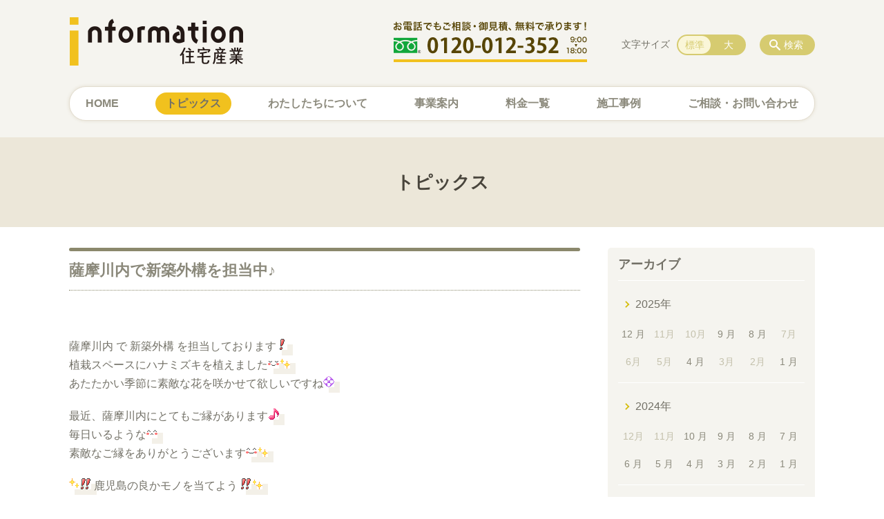

--- FILE ---
content_type: text/html; charset=UTF-8
request_url: https://info-k.jp/information/2019-12-12-html
body_size: 119803
content:
<!DOCTYPE html>
<html lang="ja">
<head>
    <!-- Google Tag Manager -->
    <script>(function(w,d,s,l,i){w[l]=w[l]||[];w[l].push({'gtm.start':
                new Date().getTime(),event:'gtm.js'});var f=d.getElementsByTagName(s)[0],
            j=d.createElement(s),dl=l!='dataLayer'?'&l='+l:'';j.async=true;j.src=
            'https://www.googletagmanager.com/gtm.js?id='+i+dl;f.parentNode.insertBefore(j,f);
        })(window,document,'script','dataLayer','GTM-NL9GBF8');</script>
    <!-- End Google Tag Manager -->
    <!-- Google tag (gtag.js) -->
<script async src="https://www.googletagmanager.com/gtag/js?id=G-P5RC9ZT9KM"></script>
<script>
  window.dataLayer = window.dataLayer || [];
  function gtag(){dataLayer.push(arguments);}
  gtag('js', new Date());

  gtag('config', 'G-P5RC9ZT9KM');
</script>
    <script>
        document.addEventListener('DOMContentLoaded', () => {
            let gtmTagFound = false;
            document.querySelectorAll("script").forEach(scriptTag => {
                if(scriptTag.src.startsWith("https://www.googletagmanager.com/gtag/js?")) {
                    gtmTagFound = true;
                }
            })

            if (gtmTagFound) {
                document.querySelectorAll('a[href^="tel:"]').forEach(link => {
                    link.addEventListener('click', () => {
                        gtag('event', 'click', {
                            link_url: link.href,
                            link_classes: link.className || '',
                            link_id: link.id || '',
                            event_category: 'tel_tap',
                            event_label: link.href
                        });
                    });
                });
            }
        });
    </script>

	<meta charset="utf-8">
	<meta name="description" content="薩摩川内&nbsp;で&nbsp;新築外構&nbsp;を担当しております植栽スペースにハナミズキを植えましたあたたかい季節に素敵な花を咲かせて欲しいですね最近、薩摩川内にとてもご縁があります毎日いるような素敵なご縁をありがとうございます&nbsp;鹿児島の良かモノを当てよう&nbsp;先日、MBCテレビ「かごしま4」でもご紹介させていただきましたインフォメーション住宅産業では1年の感謝を" />
	<meta name="viewport" content="width=device-width, initial-scale=1">
	<title>薩摩川内で新築外構を担当中♪｜インフォメーション住宅産業 鹿児島で外構 エクステリア工事</title>
	        <!-- selesite OGP start -->
        <meta property="og:url" content="https://info-k.jp/information/2019-12-12-html"/>
        <meta property="og:type" content="article"/>
        <meta property="og:title" content="薩摩川内で新築外構を担当中♪｜インフォメーション住宅産業 鹿児島で外構 エクステリア工事"/>
        <meta property="og:description"
              content="薩摩川内&nbsp;で&nbsp;新築外構&nbsp;を担当しております植栽スペースにハナミズキを植えましたあたたかい季節に素敵な花を咲かせて欲しいですね最近、薩摩川内にとてもご縁があります毎日いるような素敵なご縁をありがとうございます&nbsp;鹿児島の良かモノを当てよう&nbsp;先日、MBCテレビ「かごしま4」でもご紹介させていただきましたインフォメーション住宅産業では1年の感謝を"/>
        <meta property="og:image" content="https://info-k.jp/wp-content/uploads/2021/03/ogp.png"/>
        <meta name="twitter:card" content="summary"/>
        <meta name="twitter:site" content=""/>
        <meta name="twitter:title" content="薩摩川内で新築外構を担当中♪｜インフォメーション住宅産業 鹿児島で外構 エクステリア工事"/>
        <meta name="twitter:description"
              content="薩摩川内&nbsp;で&nbsp;新築外構&nbsp;を担当しております植栽スペースにハナミズキを植えましたあたたかい季節に素敵な花を咲かせて欲しいですね最近、薩摩川内にとてもご縁があります毎日いるような素敵なご縁をありがとうございます&nbsp;鹿児島の良かモノを当てよう&nbsp;先日、MBCテレビ「かごしま4」でもご紹介させていただきましたインフォメーション住宅産業では1年の感謝を"/>
        <meta name="twitter:image" content="https://info-k.jp/wp-content/uploads/2021/03/ogp.png"/>
        <!-- selesite OGP end -->
		<link rel="author" href="https://info-k.jp" title="インフォメーション住宅産業 鹿児島で外構 エクステリア工事" />
<link rel="made" href="http://selesite.com/" title="Webサイト・ホームページ制作パッケージ SELEsite" />
<meta http-equiv="content-language" content="ja">
<meta name="keywords" content="鹿児島,リフォーム,増改築,リノベーション,カーポート" />

<meta name='robots' content='max-image-preview:large' />
<link rel='dns-prefetch' href='//www.google.com' />
<link rel='dns-prefetch' href='//ssl.selesite.com' />
<link rel='dns-prefetch' href='//cdn.jsdelivr.net' />
<link rel='dns-prefetch' href='//cdnjs.cloudflare.com' />
<link rel='dns-prefetch' href='//stats.wp.com' />
<link rel='dns-prefetch' href='//v0.wordpress.com' />
<link rel='preconnect' href='//c0.wp.com' />
<link rel="alternate" title="oEmbed (JSON)" type="application/json+oembed" href="https://info-k.jp/wp-json/oembed/1.0/embed?url=https%3A%2F%2Finfo-k.jp%2Finformation%2F2019-12-12-html" />
<link rel="alternate" title="oEmbed (XML)" type="text/xml+oembed" href="https://info-k.jp/wp-json/oembed/1.0/embed?url=https%3A%2F%2Finfo-k.jp%2Finformation%2F2019-12-12-html&#038;format=xml" />
<style id='wp-img-auto-sizes-contain-inline-css' type='text/css'>
img:is([sizes=auto i],[sizes^="auto," i]){contain-intrinsic-size:3000px 1500px}
/*# sourceURL=wp-img-auto-sizes-contain-inline-css */
</style>
<style id='wp-emoji-styles-inline-css' type='text/css'>

	img.wp-smiley, img.emoji {
		display: inline !important;
		border: none !important;
		box-shadow: none !important;
		height: 1em !important;
		width: 1em !important;
		margin: 0 0.07em !important;
		vertical-align: -0.1em !important;
		background: none !important;
		padding: 0 !important;
	}
/*# sourceURL=wp-emoji-styles-inline-css */
</style>
<style id='wp-block-library-inline-css' type='text/css'>
:root{--wp-block-synced-color:#7a00df;--wp-block-synced-color--rgb:122,0,223;--wp-bound-block-color:var(--wp-block-synced-color);--wp-editor-canvas-background:#ddd;--wp-admin-theme-color:#007cba;--wp-admin-theme-color--rgb:0,124,186;--wp-admin-theme-color-darker-10:#006ba1;--wp-admin-theme-color-darker-10--rgb:0,107,160.5;--wp-admin-theme-color-darker-20:#005a87;--wp-admin-theme-color-darker-20--rgb:0,90,135;--wp-admin-border-width-focus:2px}@media (min-resolution:192dpi){:root{--wp-admin-border-width-focus:1.5px}}.wp-element-button{cursor:pointer}:root .has-very-light-gray-background-color{background-color:#eee}:root .has-very-dark-gray-background-color{background-color:#313131}:root .has-very-light-gray-color{color:#eee}:root .has-very-dark-gray-color{color:#313131}:root .has-vivid-green-cyan-to-vivid-cyan-blue-gradient-background{background:linear-gradient(135deg,#00d084,#0693e3)}:root .has-purple-crush-gradient-background{background:linear-gradient(135deg,#34e2e4,#4721fb 50%,#ab1dfe)}:root .has-hazy-dawn-gradient-background{background:linear-gradient(135deg,#faaca8,#dad0ec)}:root .has-subdued-olive-gradient-background{background:linear-gradient(135deg,#fafae1,#67a671)}:root .has-atomic-cream-gradient-background{background:linear-gradient(135deg,#fdd79a,#004a59)}:root .has-nightshade-gradient-background{background:linear-gradient(135deg,#330968,#31cdcf)}:root .has-midnight-gradient-background{background:linear-gradient(135deg,#020381,#2874fc)}:root{--wp--preset--font-size--normal:16px;--wp--preset--font-size--huge:42px}.has-regular-font-size{font-size:1em}.has-larger-font-size{font-size:2.625em}.has-normal-font-size{font-size:var(--wp--preset--font-size--normal)}.has-huge-font-size{font-size:var(--wp--preset--font-size--huge)}.has-text-align-center{text-align:center}.has-text-align-left{text-align:left}.has-text-align-right{text-align:right}.has-fit-text{white-space:nowrap!important}#end-resizable-editor-section{display:none}.aligncenter{clear:both}.items-justified-left{justify-content:flex-start}.items-justified-center{justify-content:center}.items-justified-right{justify-content:flex-end}.items-justified-space-between{justify-content:space-between}.screen-reader-text{border:0;clip-path:inset(50%);height:1px;margin:-1px;overflow:hidden;padding:0;position:absolute;width:1px;word-wrap:normal!important}.screen-reader-text:focus{background-color:#ddd;clip-path:none;color:#444;display:block;font-size:1em;height:auto;left:5px;line-height:normal;padding:15px 23px 14px;text-decoration:none;top:5px;width:auto;z-index:100000}html :where(.has-border-color){border-style:solid}html :where([style*=border-top-color]){border-top-style:solid}html :where([style*=border-right-color]){border-right-style:solid}html :where([style*=border-bottom-color]){border-bottom-style:solid}html :where([style*=border-left-color]){border-left-style:solid}html :where([style*=border-width]){border-style:solid}html :where([style*=border-top-width]){border-top-style:solid}html :where([style*=border-right-width]){border-right-style:solid}html :where([style*=border-bottom-width]){border-bottom-style:solid}html :where([style*=border-left-width]){border-left-style:solid}html :where(img[class*=wp-image-]){height:auto;max-width:100%}:where(figure){margin:0 0 1em}html :where(.is-position-sticky){--wp-admin--admin-bar--position-offset:var(--wp-admin--admin-bar--height,0px)}@media screen and (max-width:600px){html :where(.is-position-sticky){--wp-admin--admin-bar--position-offset:0px}}

/*# sourceURL=wp-block-library-inline-css */
</style><style id='global-styles-inline-css' type='text/css'>
:root{--wp--preset--aspect-ratio--square: 1;--wp--preset--aspect-ratio--4-3: 4/3;--wp--preset--aspect-ratio--3-4: 3/4;--wp--preset--aspect-ratio--3-2: 3/2;--wp--preset--aspect-ratio--2-3: 2/3;--wp--preset--aspect-ratio--16-9: 16/9;--wp--preset--aspect-ratio--9-16: 9/16;--wp--preset--color--black: #000000;--wp--preset--color--cyan-bluish-gray: #abb8c3;--wp--preset--color--white: #ffffff;--wp--preset--color--pale-pink: #f78da7;--wp--preset--color--vivid-red: #cf2e2e;--wp--preset--color--luminous-vivid-orange: #ff6900;--wp--preset--color--luminous-vivid-amber: #fcb900;--wp--preset--color--light-green-cyan: #7bdcb5;--wp--preset--color--vivid-green-cyan: #00d084;--wp--preset--color--pale-cyan-blue: #8ed1fc;--wp--preset--color--vivid-cyan-blue: #0693e3;--wp--preset--color--vivid-purple: #9b51e0;--wp--preset--gradient--vivid-cyan-blue-to-vivid-purple: linear-gradient(135deg,rgb(6,147,227) 0%,rgb(155,81,224) 100%);--wp--preset--gradient--light-green-cyan-to-vivid-green-cyan: linear-gradient(135deg,rgb(122,220,180) 0%,rgb(0,208,130) 100%);--wp--preset--gradient--luminous-vivid-amber-to-luminous-vivid-orange: linear-gradient(135deg,rgb(252,185,0) 0%,rgb(255,105,0) 100%);--wp--preset--gradient--luminous-vivid-orange-to-vivid-red: linear-gradient(135deg,rgb(255,105,0) 0%,rgb(207,46,46) 100%);--wp--preset--gradient--very-light-gray-to-cyan-bluish-gray: linear-gradient(135deg,rgb(238,238,238) 0%,rgb(169,184,195) 100%);--wp--preset--gradient--cool-to-warm-spectrum: linear-gradient(135deg,rgb(74,234,220) 0%,rgb(151,120,209) 20%,rgb(207,42,186) 40%,rgb(238,44,130) 60%,rgb(251,105,98) 80%,rgb(254,248,76) 100%);--wp--preset--gradient--blush-light-purple: linear-gradient(135deg,rgb(255,206,236) 0%,rgb(152,150,240) 100%);--wp--preset--gradient--blush-bordeaux: linear-gradient(135deg,rgb(254,205,165) 0%,rgb(254,45,45) 50%,rgb(107,0,62) 100%);--wp--preset--gradient--luminous-dusk: linear-gradient(135deg,rgb(255,203,112) 0%,rgb(199,81,192) 50%,rgb(65,88,208) 100%);--wp--preset--gradient--pale-ocean: linear-gradient(135deg,rgb(255,245,203) 0%,rgb(182,227,212) 50%,rgb(51,167,181) 100%);--wp--preset--gradient--electric-grass: linear-gradient(135deg,rgb(202,248,128) 0%,rgb(113,206,126) 100%);--wp--preset--gradient--midnight: linear-gradient(135deg,rgb(2,3,129) 0%,rgb(40,116,252) 100%);--wp--preset--font-size--small: 13px;--wp--preset--font-size--medium: 20px;--wp--preset--font-size--large: 36px;--wp--preset--font-size--x-large: 42px;--wp--preset--spacing--20: 0.44rem;--wp--preset--spacing--30: 0.67rem;--wp--preset--spacing--40: 1rem;--wp--preset--spacing--50: 1.5rem;--wp--preset--spacing--60: 2.25rem;--wp--preset--spacing--70: 3.38rem;--wp--preset--spacing--80: 5.06rem;--wp--preset--shadow--natural: 6px 6px 9px rgba(0, 0, 0, 0.2);--wp--preset--shadow--deep: 12px 12px 50px rgba(0, 0, 0, 0.4);--wp--preset--shadow--sharp: 6px 6px 0px rgba(0, 0, 0, 0.2);--wp--preset--shadow--outlined: 6px 6px 0px -3px rgb(255, 255, 255), 6px 6px rgb(0, 0, 0);--wp--preset--shadow--crisp: 6px 6px 0px rgb(0, 0, 0);}:where(.is-layout-flex){gap: 0.5em;}:where(.is-layout-grid){gap: 0.5em;}body .is-layout-flex{display: flex;}.is-layout-flex{flex-wrap: wrap;align-items: center;}.is-layout-flex > :is(*, div){margin: 0;}body .is-layout-grid{display: grid;}.is-layout-grid > :is(*, div){margin: 0;}:where(.wp-block-columns.is-layout-flex){gap: 2em;}:where(.wp-block-columns.is-layout-grid){gap: 2em;}:where(.wp-block-post-template.is-layout-flex){gap: 1.25em;}:where(.wp-block-post-template.is-layout-grid){gap: 1.25em;}.has-black-color{color: var(--wp--preset--color--black) !important;}.has-cyan-bluish-gray-color{color: var(--wp--preset--color--cyan-bluish-gray) !important;}.has-white-color{color: var(--wp--preset--color--white) !important;}.has-pale-pink-color{color: var(--wp--preset--color--pale-pink) !important;}.has-vivid-red-color{color: var(--wp--preset--color--vivid-red) !important;}.has-luminous-vivid-orange-color{color: var(--wp--preset--color--luminous-vivid-orange) !important;}.has-luminous-vivid-amber-color{color: var(--wp--preset--color--luminous-vivid-amber) !important;}.has-light-green-cyan-color{color: var(--wp--preset--color--light-green-cyan) !important;}.has-vivid-green-cyan-color{color: var(--wp--preset--color--vivid-green-cyan) !important;}.has-pale-cyan-blue-color{color: var(--wp--preset--color--pale-cyan-blue) !important;}.has-vivid-cyan-blue-color{color: var(--wp--preset--color--vivid-cyan-blue) !important;}.has-vivid-purple-color{color: var(--wp--preset--color--vivid-purple) !important;}.has-black-background-color{background-color: var(--wp--preset--color--black) !important;}.has-cyan-bluish-gray-background-color{background-color: var(--wp--preset--color--cyan-bluish-gray) !important;}.has-white-background-color{background-color: var(--wp--preset--color--white) !important;}.has-pale-pink-background-color{background-color: var(--wp--preset--color--pale-pink) !important;}.has-vivid-red-background-color{background-color: var(--wp--preset--color--vivid-red) !important;}.has-luminous-vivid-orange-background-color{background-color: var(--wp--preset--color--luminous-vivid-orange) !important;}.has-luminous-vivid-amber-background-color{background-color: var(--wp--preset--color--luminous-vivid-amber) !important;}.has-light-green-cyan-background-color{background-color: var(--wp--preset--color--light-green-cyan) !important;}.has-vivid-green-cyan-background-color{background-color: var(--wp--preset--color--vivid-green-cyan) !important;}.has-pale-cyan-blue-background-color{background-color: var(--wp--preset--color--pale-cyan-blue) !important;}.has-vivid-cyan-blue-background-color{background-color: var(--wp--preset--color--vivid-cyan-blue) !important;}.has-vivid-purple-background-color{background-color: var(--wp--preset--color--vivid-purple) !important;}.has-black-border-color{border-color: var(--wp--preset--color--black) !important;}.has-cyan-bluish-gray-border-color{border-color: var(--wp--preset--color--cyan-bluish-gray) !important;}.has-white-border-color{border-color: var(--wp--preset--color--white) !important;}.has-pale-pink-border-color{border-color: var(--wp--preset--color--pale-pink) !important;}.has-vivid-red-border-color{border-color: var(--wp--preset--color--vivid-red) !important;}.has-luminous-vivid-orange-border-color{border-color: var(--wp--preset--color--luminous-vivid-orange) !important;}.has-luminous-vivid-amber-border-color{border-color: var(--wp--preset--color--luminous-vivid-amber) !important;}.has-light-green-cyan-border-color{border-color: var(--wp--preset--color--light-green-cyan) !important;}.has-vivid-green-cyan-border-color{border-color: var(--wp--preset--color--vivid-green-cyan) !important;}.has-pale-cyan-blue-border-color{border-color: var(--wp--preset--color--pale-cyan-blue) !important;}.has-vivid-cyan-blue-border-color{border-color: var(--wp--preset--color--vivid-cyan-blue) !important;}.has-vivid-purple-border-color{border-color: var(--wp--preset--color--vivid-purple) !important;}.has-vivid-cyan-blue-to-vivid-purple-gradient-background{background: var(--wp--preset--gradient--vivid-cyan-blue-to-vivid-purple) !important;}.has-light-green-cyan-to-vivid-green-cyan-gradient-background{background: var(--wp--preset--gradient--light-green-cyan-to-vivid-green-cyan) !important;}.has-luminous-vivid-amber-to-luminous-vivid-orange-gradient-background{background: var(--wp--preset--gradient--luminous-vivid-amber-to-luminous-vivid-orange) !important;}.has-luminous-vivid-orange-to-vivid-red-gradient-background{background: var(--wp--preset--gradient--luminous-vivid-orange-to-vivid-red) !important;}.has-very-light-gray-to-cyan-bluish-gray-gradient-background{background: var(--wp--preset--gradient--very-light-gray-to-cyan-bluish-gray) !important;}.has-cool-to-warm-spectrum-gradient-background{background: var(--wp--preset--gradient--cool-to-warm-spectrum) !important;}.has-blush-light-purple-gradient-background{background: var(--wp--preset--gradient--blush-light-purple) !important;}.has-blush-bordeaux-gradient-background{background: var(--wp--preset--gradient--blush-bordeaux) !important;}.has-luminous-dusk-gradient-background{background: var(--wp--preset--gradient--luminous-dusk) !important;}.has-pale-ocean-gradient-background{background: var(--wp--preset--gradient--pale-ocean) !important;}.has-electric-grass-gradient-background{background: var(--wp--preset--gradient--electric-grass) !important;}.has-midnight-gradient-background{background: var(--wp--preset--gradient--midnight) !important;}.has-small-font-size{font-size: var(--wp--preset--font-size--small) !important;}.has-medium-font-size{font-size: var(--wp--preset--font-size--medium) !important;}.has-large-font-size{font-size: var(--wp--preset--font-size--large) !important;}.has-x-large-font-size{font-size: var(--wp--preset--font-size--x-large) !important;}
/*# sourceURL=global-styles-inline-css */
</style>

<style id='classic-theme-styles-inline-css' type='text/css'>
/*! This file is auto-generated */
.wp-block-button__link{color:#fff;background-color:#32373c;border-radius:9999px;box-shadow:none;text-decoration:none;padding:calc(.667em + 2px) calc(1.333em + 2px);font-size:1.125em}.wp-block-file__button{background:#32373c;color:#fff;text-decoration:none}
/*# sourceURL=/wp-includes/css/classic-themes.min.css */
</style>
<link rel='stylesheet' id='contact-form-7-css' href='https://info-k.jp/wp-content/plugins/contact-form-7/includes/css/styles.css?ver=6.1.4' type='text/css' media='all' />
<link rel='stylesheet' id='globalStyle-css' href='//ssl.selesite.com/s4/themes/global/css/selesite-global.css?ver=6.9' type='text/css' media='screen,print' />
<link rel='stylesheet' id='style-css' href='https://info-k.jp/wp-content/themes/S4-009-Yellow/resources/functions/css/style.css?ver=6.9' type='text/css' media='screen,print' />
<link rel='stylesheet' id='fancybox-css' href='https://cdnjs.cloudflare.com/ajax/libs/fancybox/3.1.20/jquery.fancybox.min.css?ver=6.9' type='text/css' media='screen,print' />
<script type="text/javascript" src="https://info-k.jp/wp-content/themes/S4-009-Yellow/resources/functions/js/jquery-3.6.1.min.js?ver=6.9" id="jquery-js"></script>
<script type="text/javascript" src="https://c0.wp.com/c/6.9/wp-includes/js/jquery/jquery-migrate.min.js" id="jquery-migrate-js"></script>
<script type="text/javascript" src="https://info-k.jp/wp-content/themes/S4-009-Yellow/resources/functions/js/functions.js?ver=20221108" id="functions-js"></script>
<link rel="https://api.w.org/" href="https://info-k.jp/wp-json/" /><link rel="EditURI" type="application/rsd+xml" title="RSD" href="https://info-k.jp/xmlrpc.php?rsd" />
<meta name="generator" content="WordPress 6.9" />
<link rel="canonical" href="https://info-k.jp/information/2019-12-12-html" />
<link rel='shortlink' href='https://info-k.jp/?p=337' />
<style>
/* google reCaptchaバッヂ非表示 */
.grecaptcha-badge {
	visibility: hidden !important;
	pointer-events: none !important;
}
.grecaptcha-form-notice {
	margin-top: 25px !important;
	font-size: 87.5%;
	opacity: .7;
	text-align: center;
	line-height: 1.5
}
.grecaptcha-form-notice a {
	color: inherit !important;
}
</style>
	<style>img#wpstats{display:none}</style>
		<style type="text/css">.inv-recaptcha-holder { margin-bottom: 16px; }</style><link rel="icon" href="https://d1vic4c7rrw52z.cloudfront.net/wp-content/uploads/20230829101057/cropped-favicon-32x32.png" sizes="32x32" />
<link rel="icon" href="https://d1vic4c7rrw52z.cloudfront.net/wp-content/uploads/20230829101057/cropped-favicon-192x192.png" sizes="192x192" />
<link rel="apple-touch-icon" href="https://d1vic4c7rrw52z.cloudfront.net/wp-content/uploads/20230829101057/cropped-favicon-180x180.png" />
<meta name="msapplication-TileImage" content="https://d1vic4c7rrw52z.cloudfront.net/wp-content/uploads/20230829101057/cropped-favicon-270x270.png" />
		<style type="text/css" id="wp-custom-css">
			/* ___________________________________________________________ /web-font/ */
/* https: //iconscout.com/unicons */
@import url("https://unicons.iconscout.com/release/v0.0.3/css/unicons.css");
/* https://fontawesome.com */
@import url("https://use.fontawesome.com/releases/v5.10.2/css/all.css");

@media (min-width: 1080px) {
    .header .logo img {
        width: 252px;
        height: auto;
    }

    .header .logo {
        top: 15px;
    }

    .header #menu .main-menu {
        margin-top: 30px;
        margin-bottom: 10px;
    }

    .search-btn,
    .font-size {
        top: 50px;
    }

    .footer .logo img {
        width: 200px;
        height: auto;
    }

    .footer {
        padding-bottom: 20px;
    }

    .w100 {
        width: 100%;
    }

    .clearfix::after {
        content: "";
        display: block;
        clear: both;
    }

    .col-left {
        float: left;
        padding-right: 15px;
        margin: 0 !important;
    }

    .col-right {
        float: right;
        margin: 0 !important;
        padding-left: 15px;
    }

    .w50 {
        width: 50%;
    }

    .text-right {
        text-align: right;
    }

    .text-center {
        text-align: center;
    }
}

@media (min-width: 480px) {
    .header .logo img {
        width: 252px;
        height: auto;
    }

    .header .logo {
        margin-top: 10px;
        margin-bottom: 30px;
    }

    .footer .logo img {
        width: 200px;
        height: auto;
    }

    .menu-btn {
        background-color: #f1c11e;
    }
}


@media (max-width: 480px) {
    .header .logo img {
        width: 252px;
        height: auto;
    }

    .header .logo {
        top: 20px;
        margin-bottom: 20px;
    }

    .footer .logo img {
        width: 200px;
        height: auto;
    }

    .col-left {
        float: none;
        padding-right: 0;
        padding-bottom: 15px;
    }

    .col-right {
        float: none;
        padding-left: 0;
        padding-bottom: 15px;
    }

    .w50 {
        width: 100%;
    }

    div#intro div.container {
        font-size: 0.9em;
    }

    .menu-btn {
        background-color: #f1c11e;
    }
}

/* columns 回り込み調整 */
.editing .columns-2 .columns-item,
.common-contents.common-bottom .columns-2 .columns-item,
.editing .columns-3 .columns-item,
.common-contents.common-bottom .columns-3 .columns-item,
.editing .columns-4 .columns-item,
.common-contents.common-bottom .columns-4 .columns-item {
    margin-top: 0;
}

div.turn {
    margin-top: 0 !important;
}


@media (max-width: 750px) {

    .lead-contents .columns-2 .columns-item,
    .editing .columns-2 .columns-item,
    .common-contents.common-bottom .columns-2 .columns-item,
    .sub-page .editing .columns-2 .columns-item,
    .editing .columns-3 .columns-item,
    .common-contents.common-bottom .columns-3 .columns-item,
    .editing .columns-4 .columns-item,
    .common-contents.common-bottom .columns-4 .columns-item,
    .columns-2 .w-10,
    .columns-2 .w-20,
    .columns-2 .w-30,
    .columns-2 .w-40,
    .columns-2 .w-60,
    .columns-2 .w-70,
    .columns-2 .w-80,
    .columns-2 .w-90 {
        float: none;
        width: 100% !important;
        flex-basis: unset !important;
    }
}

/* columns 回り込み調整 */
div.turn {
    margin-top: 0 !important;
}

/* 回り込み画像SP調整 */
@media (max-width: 750px) {

    .editing img.alignleft,
    .editing img.alignright {
        float: none !important;
        max-width: 100%;
        margin: 1em auto 1em !important;
        display: block;
    }
}


/* 並列リスト 2列 */
div.contents ul.flat {
    width: 100%;
    margin: 0 0 10px 15px;
}

div.contents ul.flat li {
    float: left;
    font-size: 0.9em;
    width: 45%;
    margin-right: 1em !important;
}

@media (max-width: 1080px) {
    div.contents ul.flat li {
        float: left;
        font-size: 0.9em;
        width: 45%;
        margin-right: 1em !important;
    }
}

/* 並列リスト 3列 */
div.contents ul.flat3 {
    width: 100%;
    margin: 0 0 10px 15px;
}

div.contents ul.flat3 li {
    float: left;
    font-size: 0.9em;
    width: 30%;
    margin-right: 1em !important;
}

@media (max-width: 1080px) {
    div.contents ul.flat3 li {
        float: left;
        font-size: 0.9em;
        width: 45%;
        margin-right: 1em !important;
    }
}

/* 並列リスト 4列 */
div.contents ul.flat4 {
    width: 100%;
    margin: 0 0 10px 15px;
}

div.contents ul.flat4 li {
    float: left;
    font-size: 0.9em;
    width: 17em;
    margin-right: 1em !important;
}

@media (max-width: 1080px) {
    div.contents ul.flat li {
        float: left;
        font-size: 0.9em;
        width: 80%;
        margin-right: 1em !important;
    }
}


/* 並列ボタン */
li.apply {
    background: none transparent !important;
}

.editing .flat li.apply a {
    width: 30%;
}

.editing .flat3 li.apply a {
    width: 30%;
}

.editing .flat4 li.apply a {
    width: 17em;
}

/* 並列イメージ (簡易) */
p.centering-banner {
    text-align: center;
    margin-left: 0.5em;
}

p.centering-banner img {
    margin-right: 1em;
}

/* 三角 */
.triangle {
    width: 25px;
    border-top: 25px solid #727066;
    border-right: 25px solid transparent;
    border-left: 25px solid transparent;
    margin: auto;
}

/* テーブル */
table th {
    padding-top: 0.75em;
    padding-bottom: 0.75em;
    background: #f0f5f9;
}

table td {
    padding-top: 0.75em;
    padding-bottom: 0.75em;
}

/* テーブル SP */
@media (max-width: 1080px) {

    table.floor th,
    table.floor th,
    table.floor td,
    table.floor td {
        padding: 0.1em;
    }
}

address {
    border-radius: 10px;
    border-color: #f2bbb5;
}


/*  iframe レスポンシブ対応 */
.implant-contents {
    position: relative;
    width: 100%;
    /* 左右に余白が必要なら値を変更してもOK */
    height: 0;
    padding-bottom: 56.25%;
    /* padding-topでもOK */
    overflow: hidden;
}

.implant-contents iframe {
    position: absolute;
    top: 0;
    left: 0;
    width: 100% !important;
    /* 必要であれば!importantを付けてください */
    height: 100% !important;
    /* 必要であれば!importantを付けてください */
}

/* columns 回り込み調整 */
div.turn {
    margin-top: 0 !important;
}

/* 行間調整 */
.epitaph {
    line-height: 2.5em;
}

@media (max-width: 1080px) {
    .epitaph {
        line-height: 2em;
    }
}


/* PC・SPバナー調整 */
.pc {
    margin-top: 2em;
}

.sp {
    display: none;
}

@media (max-width: 667px) {
    .sp {
        display: block;
        margin-bottom: 1em;
    }

    .pc {
        display: none;
    }
}

@media (min-width: 429px) {
    .sp-only {
        display: none;
    }
}

dd.gallery-caption {
    font-size: 0.8em !important;
}

table.history.specification {
    width: 100%;
}

table.history.specification th {
    width: 6em;
    min-width: 6em;
}

@media (max-width: 600px) {

    table.history tr,
    table.history th,
    table.history td {
        display: inline-table;
        width: 100% !important;
        min-width: 100% !important;
    }
}

.value {
    text-align: right;
}

.value strong {
    font-size: 1.2em;
}

.value span {
    font-size: 1.2rem;
}

p.value {
    padding-top: 10px;
}

/* form */
.essential {
    color: #f9743c;
    font-size: 0.8em;
}

input[type="tel"],
input[type="email"],
input[type="date"],
textarea {
    width: 100% !important;
}


span.wpcf7-checkbox .first input[type="checkbox"] {
    margin-left: 1em;
}

dd span.repletion {
    font-size: 0.8em;
    color: #999
}

dd.ascertain {
    text-align: left;
}

@media (min-width: 700px) {
    dd.ascertain {
        padding-left: 35% !important;
    }
}

/* placeholder */
input::placeholder {
    font-size: 0.9em;
    padding-left: 0.5em;
    color: #999;
}

/* IE */
input:-ms-input-placeholder {
    font-size: 0.9em;
    padding-left: 0.5em;
    color: #999;
}

/* Edge */
input::-ms-input-placeholder {
    font-size: 0.9em;
    padding-left: 0.5em;
    color: #999;
}

textarea::placeholder {
    font-size: 0.9em;
    padding-left: 0.5em;
    color: #999;
}

/* IE */
textarea:-ms-textarea-placeholder {
    font-size: 0.9em;
    padding-left: 0.5em;
    color: #999;
}

/* Edge */
textarea::-ms-textarea-placeholder {
    font-size: 0.9em;
    padding-left: 0.5em;
    color: #999;
}

.common-contents.common-bottom {
    margin-top: 0 !important;
}



/*  /テーマ/ */
body {
    color: #727066;
    font-family: -apple-system, BlinkMacSystemFont, Roboto, "Segoe UI", "Helvetica Neue", HelveticaNeue, YuGothic, "Yu Gothic Medium", "Yu Gothic", Verdana, Meiryo, sans-serif;
}

.header {
    background-color: #f5f4ef !important;
}

.footer {
    background-color: #ece7d9 !important;
}

.header #menu .main-menu ul li {
    font-size: 1em;
    font-family: -apple-system, BlinkMacSystemFont, Roboto, "Segoe UI", "Helvetica Neue", HelveticaNeue, YuGothic, "Yu Gothic Medium", "Yu Gothic", Verdana, Meiryo, sans-serif;
    font-weight: 700 !important;
}

.editing h1,
.main h1,
.editing h2,
.main h2 {
    font-size: 1.35em;
    font-family: -apple-system, BlinkMacSystemFont, Roboto, "Segoe UI", "Helvetica Neue", HelveticaNeue, YuGothic, "Yu Gothic Medium", "Yu Gothic", Verdana, Meiryo, sans-serif;
}

.editing h1::before,
.main h1::before {
    background-image: none;
    background-color: #8b886c;
}

.editing h2,
.main h2 {
    color: #727066;
    border-bottom: 1px dotted #727066;
}

.editing h2::before,
.main h2::before {
    background-color: #727066;
}

.editing h2.oriental,
.main h2.oriental {
    border-bottom: none !important;
    font-family: serif;
    padding: 1rem 0;
}

.editing h2.oriental::before,
.main h2.oriental::before {
    background: none;
}

.editing h3,
.main h3 {
    font-size: 1.1em;
    font-family: -apple-system, BlinkMacSystemFont, Roboto, "Segoe UI", "Helvetica Neue", HelveticaNeue, YuGothic, "Yu Gothic Medium", "Yu Gothic", Verdana, Meiryo, sans-serif;
    color: #727066;
    background: #f5f4ef !important;
    border-bottom: 2px solid #8b886c !important;
    border-radius: 8px 8px 0 0 !important;
}

.editing h4,
.main h4 {
    font-size: 1em;
    font-family: -apple-system, BlinkMacSystemFont, Roboto, "Segoe UI", "Helvetica Neue", HelveticaNeue, YuGothic, "Yu Gothic Medium", "Yu Gothic", Verdana, Meiryo, sans-serif;
}

.pagetop-btn {
    background-color: #d6cb70;
}

.pagetop-btn a:hover {
    background-color: #e4d9b3 !important;
    color: #727066 !important;
}

.editing .apply {
    display: table;
    margin: 20px auto;
    width: auto;
    min-width: 180px;
    max-width: 480px;
    line-height: 1.0;
    text-align: center;
    word-break: break-all;
}

.editing .apply a {
    height: 42px;
    background: #f1c11e;
    color: #727066;
}

.editing .apply a:hover {
    background: #dbb434;
    color: #727066;
}

.more a {
    border: solid 1px #727066;
    background-color: #fff;
    color: #727066 !important;
}

.more a:hover {
    background-color: #d3d0bf;
}

@media (min-width: 1080px) {
    .header #menu .main-menu ul {
        background-color: #fff;
        border: 1px solid #e3ddcf !important;
        -webkit-box-shadow: 0 0 5px 0 rgba(227, 221, 207, 1) !important;
        box-shadow: 0 0 5px 0 rgba(227, 221, 207, 1) !important;
    }

    .header #menu .main-menu ul li a:hover {
        background-color: #faf6d8 !important;
        color: #7e7961 !important;
    }

    .header #menu .main-menu ul li.stay a {
        background-color: #f1c11e !important;
        color: #727066 !important;
    }
}

.utilities .navigation {
    background-color: #f5f4ef;
}

.header .menu-overlay {
    background-color: #ece7d9;
}

/* マーカー */
.marker {
    color: #000;
    font-weight: 700;
    background: linear-gradient(transparent 60%, #fff478 40%);
}

/* shortcut */
.shortcut .page-list .page-list-item h2 {
    margin-top: 10px;
    text-align: center;
}

.shortcut .page-list .page-list-item {
    border-radius: 10px;
    padding: 15px;
    background: #fff;
    border: 1px solid #727066;
}

/* thumb */
.page-list-item .eyecatch {
    background-color: #f5f4ef;
    border-radius: 10px;
    margin-bottom: 15px !important;
}

/* thumb-title */
.page-eyecatch-1 .columns-item .title {
    font-size: 1.1em;
    padding-top: 8px;
    padding-bottom: 10px;
    text-align: center;
    border-bottom: none !important;
    color: #727066 !important;
}

.page-eyecatch-1 .columns-item .title a,
.editing .page-list.page-eyecatch-5 .page-list-item h2.title,
.main .page-list.page-eyecatch-5 .page-list-item h2.title {
    color: #224774 !important;
}

.page-eyecatch-1 .columns-item .title a:hover {
    color: #405e83 !important;
}

.editing .page-list:not(.page-all-1) .page-list-item .title a:link,
.main .page-list:not(.page-all-1) .page-list-item .title a:link {
    color: #224774;
}

.editing .page-list:not(.page-all-1) .page-list-item .title a:link,
.main .page-list:not(.page-all-1) .page-list-item .title a:hover {
    color: #405e83;
}

a:link {
    color: #224774;
}

a:visited {
    color: #405e83;
}

a:hover {
    color: #405e83;
    text-decoration: none;
}

a:active {
    color: #5e85b4;
}

div#intro,
.intro .container {
    background-color: #ece7d9;
    color: #49453c;
    margin-top: -20px;
    height: 130px;
    font-size: 0.9em;
}



@media (max-width: 770px) {

    div.intro,
    .intro .container {
        margin-top: 0px;
        background-color: #ece7d9;
    }

    .intro .container title {
        position: relative;
        display: inline-block;
        margin-bottom: 1em;
    }
}

/* スライド100% */
.slideshow .container {
    margin-top: -35px;
    max-width: none;
    width: 100%;
    padding: 30px;
    background-color: #f5f4ef;
}

/* リンクイメージエフェクト */
.core a img {
    border-radius: 10px;
}

/* リンクイメージエフェクト */
a:hover img {
    -webkit-transition: all .3s;
    transition: all .3s;
    -webkit-filter: opacity(50%);
    filter: opacity(50%);
}

.image-link a:hover img {
    opacity: .5;
}

/* テーブル 下線 */

table.list {
    border-width: 0;
    border-bottom: solid 1px #f1c11e;
}

table.list th {
    min-width: 6em;
    border-bottom: solid 1px #f1c11e;
    padding: 10px 0;
    margin-right: 10px;
    width: 10%;
    border-spacing: 5px;
}

table.list td {
    min-width: 10em;
    border-bottom: solid 1px #ccc;
    padding: 10px 0;
    border-spacing: 5px;
}

@media (max-width: 479px) {

    table.list,
    table.list tr,
    table.list tr th,
    table.list tr td {
        display: block;
    }

    table.list tr td {
        margin: 10px !important;
        border-width: 0;
    }
}

table.list th,
table.list td {
    text-align: left;
    vertical-align: top;
    border-style: solid;
    border-width: 1px 0;
    background: transparent;
}

table.border_gray th,
table.border_gray td,
    {
    border-color: #ddd !important;
}

table.solid th,
table.solid td {
    border-style: solid !important;
}


/* flex-box */
.flex-box {
    display: -webkit-box;
    display: -ms-flexbox;
    display: -moz-box;
    display: -webkit-flex;
    display: flex;
    -webkit-box-pack: justify;
    -ms-flex-pack: justify;
    justify-content: space-between;
    -webkit-box-align: baseline;
    -ms-flex-align: baseline;
    align-items: baseline;
}

.flex-box .box {
    width: 32%;
    background-color: #f5f5f5;
    border-color: #ddd !important;
    border-radius: 8px;
    margin: 0;
    padding: 20px;
    text-align: center;
}


.flex-box2 {
    display: -webkit-box;
    display: -ms-flexbox;
    display: -moz-box;
    display: -webkit-flex;
    display: flex;
    -webkit-box-pack: justify;
    -ms-flex-pack: justify;
    justify-content: space-between;
    -webkit-box-align: baseline;
    -ms-flex-align: baseline;
    align-items: baseline;
}

.flex-box2 .box {
    width: 32%;
    background-color: #fff5ec;
    border-color: #F2CBAA !important;
    border-radius: 8px;
    margin: 0;
    padding: 20px;
    text-align: center;
}

.flex-box3 {
    display: -webkit-box;
    display: -ms-flexbox;
    display: -moz-box;
    display: -webkit-flex;
    display: flex;
    -webkit-box-pack: justify;
    -ms-flex-pack: justify;
    justify-content: space-between;
    -webkit-box-align: baseline;
    -ms-flex-align: baseline;
    align-items: baseline;
}

.flex-box3 .box {
    width: 100%;
    background-color: #ffeae1;
    border-radius: 8px;
    border-color: #ffc6ad !important;
    margin: 0;
    padding: 20px;
    text-align: center;
}


/* ___________________________________________________________ origin */
.fontFamily-oriental {
    font-family: "HG行書体", cursive;
    font-size: 2em;
}

/* 「B」＋「I」 */
div#contents strong em,
div#contents em strong {
    font-family: serif;
    font-size: 1.1em;
    font-weight: bold;
    font-style: normal !important;
}

/* 「B」or「strong」 */
b,
strong {
    padding: 0 0.3em;
}

/* 単色背景角丸アクセント */
.accent {
    padding: 15px;
    border-radius: 10px;
    background: #ece7d9;
}

.accent p:last-child,
.accent span:last-child,
.accent ul:last-child,
.accent div:last-child {
    margin-bottom: 0 !important;
}

.accent img:last-child {
    margin-bottom: 0 !important;
}

/* 回り込み調整 */
.alignleft+br,
.alignright+br {
    display: none;
}

.columns-2 .columns-item:nth-child(2n),
.main .columns-item .gallery,
.editing .columns-item .gallery {
    margin-top: 0 !important;
}

/* 注釈 */
.note {
    font-size: 0.85em;
    opacity: 0.75;
}

/* イメージシャドウ */
.editing img,
.main img,
.editing iframe,
.main iframe {
    box-shadow: 0.5em 0.5em rgba(236, 231, 217, 0.6);
    /*box-shadow: 0.5em 0.5em rgba(139, 136, 108, 0.2);*/
}

img.tel {
    box-shadow: none;
}

.editing img.ns,
.main img.ns {
	box-shadow: none;
}

@media (min-width: 1080px) {
    img.tel {
        position: absolute;
        top: 10px;
        left: 30px
    }
}

/* 最前面オブジェクト */
.over-object {
    position: unset;
}

.over-object .object01 {
    position: absolute;
    top: 200px;
    left: 20px;
}

.over-object .object01 img {
    width: 40%;
    height: 40%;
    box-shadow: 0 0 10px rgba(0, 0, 0, 0.4) !important;
}

@media (max-width: 1080px) {
    .over-object .object01 {
        top: 100px;
        left: 10px
    }

    .over-object .object01 img {
        width: 30%;
        height: 30%;
    }
}

@media (max-width: 600px) {
    .over-object .object01 {
        top: 85px;
        left: 10px
    }

    .over-object .object01 img {
        width: 25%;
        height: 25%;
    }
}

/* SP用フローティング */
.menu-btn {
    bottom: 120px;
}

.chaser {
    position: unset;
    margin: 0 calc(50% - 50vw);
    background-size: cover;
    background-attachment: fixed;
}

@media (min-width: 1080px) {
    .chaser .sp-contact {
        display: none !important;
    }
}

@media (max-width: 1080px) {
    .chaser .sp-contact {
        position: fixed;
        bottom: 0 !important;
        width: 100%;
        background-color: rgba(241, 193, 30, 0.9);
        z-index: 50;
    }

    .chaser .sp-contact-item {
        width: 50%;
        -ms-flex-basis: 50%;
        -ms-flex-preferred-size: 50%;
        flex-basis: 50%;
    }

    .chaser .sp-contact-item:nth-child(2n) {
        margin-right: 0;
        margin-top: 0;
    }

    .chaser .sp-contact-item a {
        text-decoration: none;
    }

    .sp-contact-btn {
        text-align: center;
        font-size: 0.75em;
        font-weight: bold;
        padding: 0.75em;
        margin: 0.75em;
        background-color: rgba(255, 255, 255, 0.9);
        border-radius: 5px;
    }
}

@media (max-width: 600px) {
    .over-object .object01 {
        top: 85px;
        left: 10px
    }

    .over-object .object01 img {
        width: 25%;
        height: 25%;
    }
}

.no-effect {
    box-shadow: unset !important;
}
		</style>
		</head>
<body class="information sidebar-right">
<!-- Google Tag Manager (noscript) -->
<noscript><iframe src="https://www.googletagmanager.com/ns.html?id=GTM-NL9GBF8"
                  height="0" width="0" style="display:none;visibility:hidden"></iframe></noscript>
<!-- End Google Tag Manager (noscript) -->

<header class="header" id="header">
	<div class="container">
			<p class="logo">

			<a href="https://info-k.jp" title=" インフォメーション住宅産業 鹿児島で外構 エクステリア工事">
			<img src="https://info-k.jp/wp-content/uploads/2021/02/logo.png" width="326" height="45" alt=" インフォメーション住宅産業 鹿児島で外構 エクステリア工事">
		</a>
    	</p>
		<div class="menu-overlay state-hide" id="menu_overlay"></div>
		<div class="menu state-hide" id="menu">
			<nav class="main-menu">
				<ul class="navigation">
	<li class="home " >
		<a href="https://info-k.jp" >
			HOME		</a>
	</li>
	<li class="information stay" >
		<a href="https://info-k.jp/information" >
			トピックス		</a>
	</li>
	<li class="about " >
		<a href="https://info-k.jp/about" >
			わたしたちについて		</a>
	</li>
	<li class="business " >
		<a href="https://info-k.jp/business" >
			事業案内		</a>
	</li>
	<li class="price " >
		<a href="https://info-k.jp/price" >
			料金一覧		</a>
	</li>
	<li class="case " >
		<a href="https://info-k.jp/case" >
			施工事例		</a>
	</li>
	<li class="contact " >
		<a href="https://info-k.jp/contact" >
			ご相談・お問い合わせ		</a>
	</li>
</ul>			</nav>
				<div class="free">
		<div class="free-container editing">
			<img class="alignnone tel size-full wp-image-931" src="https://info-k.jp/wp-content/uploads/2021/03/tel-1.png" alt="" width="280" height="70" />		</div>
	</div>
			<div class="search-overlay state-hide" id="search_overlay"></div>
			<form action="https://info-k.jp" class="search state-hide" id="search">
				<input name="s" type="search" class="search-input" id="search_input" placeholder="サイト内検索">
			</form>
			<div class="search-btn" id="search_btn">検索</div>
			<div class="font-size">
				<span class="font-size-title">文字サイズ</span>

				<input type="radio" name="font_size" id="font_size_default" data-css-url="https://info-k.jp/wp-content/themes/S4-009-Yellow/resources/functions/css/font-size-default.css">
				<label class="font-size-default" for="font_size_default" title="標準のサイズ">標準</label>

				<input type="radio" name="font_size" id="font_size_large" data-css-url="https://info-k.jp/wp-content/themes/S4-009-Yellow/resources/functions/css/font-size-large.css">
				<label class="font-size-large" for="font_size_large" title="大きいサイズ">大</label>
			</div>
		</div>
	</div>
	<link rel="stylesheet" type="text/css" href="https://info-k.jp/wp-content/themes/S4-009-Yellow/resources/functions/css/font-size-default.css" media="screen,print" id="jstyle">
</header>
<div class="core" id="core">
	<div class="intro" id="intro">
			<div class="container" style='background-image: url("")'>
		<div class="intro-contents">
							<p class="title">トピックス</p>
					</div>
	</div>
	</div>
	<div class="contents-wrapper">
		
		<div class="contents" id="contents">
			<div class="container">
				<main class="main editing" id="main">
												<h1 class="page-title">薩摩川内で新築外構を担当中♪</h1>
														<p><img fetchpriority="high" decoding="async" src="https://scontent-sjc3-1.cdninstagram.com/v/t51.2885-15/e35/p1080x1080/76880686_1058949134445610_3658181507083143635_n.jpg?_nc_ht=scontent-sjc3-1.cdninstagram.com&amp;_nc_cat=110&amp;oh=d466b851179f8271603952ea0e738ef0&amp;oe=5E6EDE16" alt="" width="660" height="825" /></p>
<p>薩摩川内<span>&nbsp;で&nbsp;</span>新築外構<span>&nbsp;を担当しております<img decoding="async" title="sign01" src="https://ssl.selesite.com/cms2/emotions/sign01.gif" border="0" alt="sign01" /></span><br /><span>植栽スペースにハナミズキを植えました<img decoding="async" title="confident" src="http://cms2.selesite.com/cms/mt-static/plugins/TinyMCE/lib/jscripts/tiny_mce/plugins/emotions/img/confident.gif" border="0" alt="confident" /><img decoding="async" title="shine" src="http://cms2.selesite.com/cms/mt-static/plugins/TinyMCE/lib/jscripts/tiny_mce/plugins/emotions/img/shine.gif" border="0" alt="shine" /></span><br /><span>あたたかい季節に素敵な花を咲かせて欲しいですね<img decoding="async" title="cute" src="http://cms2.selesite.com/cms/mt-static/plugins/TinyMCE/lib/jscripts/tiny_mce/plugins/emotions/img/cute.gif" border="0" alt="cute" /></span></p>
<p><span>最近、薩摩川内にとてもご縁があります<img decoding="async" title="note" src="https://ssl.selesite.com/cms2/emotions/note.gif" border="0" alt="note" /></span><br /><span>毎日いるような<img decoding="async" title="delicious" src="http://cms2.selesite.com/cms/mt-static/plugins/TinyMCE/lib/jscripts/tiny_mce/plugins/emotions/img/delicious.gif" border="0" alt="delicious" /></span><br /><span>素敵なご縁をありがとうございます<img decoding="async" title="happy01" src="http://cms2.selesite.com/cms/mt-static/plugins/TinyMCE/lib/jscripts/tiny_mce/plugins/emotions/img/happy01.gif" border="0" alt="happy01" /><img decoding="async" title="shine" src="http://cms2.selesite.com/cms/mt-static/plugins/TinyMCE/lib/jscripts/tiny_mce/plugins/emotions/img/shine.gif" border="0" alt="shine" /></span></p>
<p><img decoding="async" title="shine" src="https://ssl.selesite.com/cms2/emotions/shine.gif" border="0" alt="shine" /><img decoding="async" title="sign03" src="http://cms2.selesite.com/cms/mt-static/plugins/TinyMCE/lib/jscripts/tiny_mce/plugins/emotions/img/sign03.gif" border="0" alt="sign03" />&nbsp;鹿児島の良かモノを当てよう&nbsp;<img decoding="async" title="sign03" src="http://cms2.selesite.com/cms/mt-static/plugins/TinyMCE/lib/jscripts/tiny_mce/plugins/emotions/img/sign03.gif" border="0" alt="sign03" /><img decoding="async" title="shine" src="http://cms2.selesite.com/cms/mt-static/plugins/TinyMCE/lib/jscripts/tiny_mce/plugins/emotions/img/shine.gif" border="0" alt="shine" /></p>
<p>先日、MBCテレビ「かごしま4」でもご紹介させていただきました<img decoding="async" title="sign03" src="https://ssl.selesite.com/cms2/emotions/sign03.gif" border="0" alt="sign03" /><br />インフォメーション住宅産業では1年の感謝を込めたキャンペーンを実施いたします<img decoding="async" title="shine" src="http://cms2.selesite.com/cms/mt-static/plugins/TinyMCE/lib/jscripts/tiny_mce/plugins/emotions/img/shine.gif" border="0" alt="shine" /><img decoding="async" title="happy02" src="http://cms2.selesite.com/cms/mt-static/plugins/TinyMCE/lib/jscripts/tiny_mce/plugins/emotions/img/happy02.gif" border="0" alt="happy02" /></p>
<p>鹿児島でこだわったお肉を提供している挑戦する肉屋 「<strong><span style="color:red;">肉の寺師</span></strong>」&nbsp;様の 「<strong><span style="color:red;">うんまか豚&nbsp;ギフトセット</span></strong>」&nbsp;が抽選で10名様に当たるコラボキャンペーンを実施いたします<img decoding="async" title="shine" src="https://ssl.selesite.com/cms2/emotions/shine.gif" border="0" alt="shine" /><img decoding="async" title="taurus" src="http://cms2.selesite.com/cms/mt-static/plugins/TinyMCE/lib/jscripts/tiny_mce/plugins/emotions/img/taurus.gif" border="0" alt="taurus" /><img decoding="async" title="shine" src="http://cms2.selesite.com/cms/mt-static/plugins/TinyMCE/lib/jscripts/tiny_mce/plugins/emotions/img/shine.gif" border="0" alt="shine" /><img decoding="async" title="pig" src="http://cms2.selesite.com/cms/mt-static/plugins/TinyMCE/lib/jscripts/tiny_mce/plugins/emotions/img/pig.gif" border="0" alt="pig" /><img decoding="async" title="shine" src="http://cms2.selesite.com/cms/mt-static/plugins/TinyMCE/lib/jscripts/tiny_mce/plugins/emotions/img/shine.gif" border="0" alt="shine" /></p>
<p>カーポートやサンルームを含めた弊社で施工させていただいた現場を撮影して、インスタグラムで 「<strong><span style="color:red;">#インフォメーション住宅産業</span></strong>」を付けて投稿してください<img decoding="async" title="sign03" src="https://ssl.selesite.com/cms2/emotions/sign03.gif" border="0" alt="sign03" /></p>
<p>以前に施工させていただいたOB様も対象となりますよ<img decoding="async" title="shine" src="https://ssl.selesite.com/cms2/emotions/shine.gif" border="0" alt="shine" /><br />お家をメンテナンスして家族でお肉をゲットしましょう<img decoding="async" title="notes" src="http://cms2.selesite.com/cms/mt-static/plugins/TinyMCE/lib/jscripts/tiny_mce/plugins/emotions/img/notes.gif" border="0" alt="notes" /></p>
<p>外構・エクステリア、ぜひご相談くださいね<img decoding="async" title="wink" src="https://ssl.selesite.com/cms2/emotions/wink.gif" border="0" alt="wink" /></p>
<p><span id="more-337"></span></p>
						
<div class="common-contents common-bottom editing">
	<h3>鹿児島の地域の皆さまへの貢献のために私たちは全力営業致します！</h3>
<div class="accent">
<h4>カーポートフェア</h4>
<p class="pc"><a href="https://info-k.jp/interview02"><img loading="lazy" decoding="async" class="alignnone size-full wp-image-4477" src="https://d1vic4c7rrw52z.cloudfront.net/wp-content/uploads/20230829101933/interview01_ban-pc.png" alt="良いモノづくりは【ヒト×ヒト】の関係性から生まれる" width="2160" height="500" srcset="https://d1vic4c7rrw52z.cloudfront.net/wp-content/uploads/20230829101933/interview01_ban-pc.png 2160w, https://d1vic4c7rrw52z.cloudfront.net/wp-content/uploads/20230829101933/interview01_ban-pc-300x69.png 300w, https://d1vic4c7rrw52z.cloudfront.net/wp-content/uploads/20230829101933/interview01_ban-pc-1024x237.png 1024w, https://d1vic4c7rrw52z.cloudfront.net/wp-content/uploads/20230829101933/interview01_ban-pc-768x178.png 768w, https://d1vic4c7rrw52z.cloudfront.net/wp-content/uploads/20230829101933/interview01_ban-pc-1536x356.png 1536w, https://d1vic4c7rrw52z.cloudfront.net/wp-content/uploads/20230829101933/interview01_ban-pc-2048x474.png 2048w" sizes="auto, (max-width: 2160px) 100vw, 2160px" /></a></p>
<p class="sp"><a href="https://info-k.jp/interview02"><img loading="lazy" decoding="async" class="alignnone size-full wp-image-4478" src="https://d1vic4c7rrw52z.cloudfront.net/wp-content/uploads/20230829101934/interview01_ban-sp.png" alt="良いモノづくりは【ヒト×ヒト】の関係性から生まれる" width="970" height="460" srcset="https://d1vic4c7rrw52z.cloudfront.net/wp-content/uploads/20230829101934/interview01_ban-sp.png 970w, https://d1vic4c7rrw52z.cloudfront.net/wp-content/uploads/20230829101934/interview01_ban-sp-300x142.png 300w, https://d1vic4c7rrw52z.cloudfront.net/wp-content/uploads/20230829101934/interview01_ban-sp-768x364.png 768w" sizes="auto, (max-width: 970px) 100vw, 970px" /></a></p>
<p class="apply"><a href="https://info-k.jp/interview02">詳しく見る</a></p>
<p class="pc"><a href="https://info-k.jp/one-point-advice"><img loading="lazy" decoding="async" class="alignnone size-full wp-image-4054" src="https://d1vic4c7rrw52z.cloudfront.net/wp-content/uploads/20230829101840/one-point-advice_ban-pc.png" alt="おしゃれな【外構とエクステリア】ワンポイントアドバイス！" width="2160" height="500" /></a></p>
<p class="sp"><a href="https://info-k.jp/one-point-advice"><img loading="lazy" decoding="async" class="alignnone size-full wp-image-4055" src="https://d1vic4c7rrw52z.cloudfront.net/wp-content/uploads/20230829101840/one-point-advice_ban-sp.png" alt="おしゃれな【外構とエクステリア】ワンポイントアドバイス！" width="970" height="460" srcset="https://d1vic4c7rrw52z.cloudfront.net/wp-content/uploads/20230829101840/one-point-advice_ban-sp.png 970w, https://d1vic4c7rrw52z.cloudfront.net/wp-content/uploads/20230829101840/one-point-advice_ban-sp-300x142.png 300w, https://d1vic4c7rrw52z.cloudfront.net/wp-content/uploads/20230829101840/one-point-advice_ban-sp-768x364.png 768w" sizes="auto, (max-width: 970px) 100vw, 970px" /></a></p>
<p class="apply"><a href="https://info-k.jp/one-point-advice">詳しく見る</a></p>
<p class="pc"><a href="https://info-k.jp/rollerstone"><img loading="lazy" decoding="async" class="alignnone wp-image-5513 size-full" src="https://d1vic4c7rrw52z.cloudfront.net/wp-content/uploads/20230829102143/rollerstone_ban-pc.jpg" alt="New Style!! ローラーストーン特集" width="2160" height="460" srcset="https://d1vic4c7rrw52z.cloudfront.net/wp-content/uploads/20230829102143/rollerstone_ban-pc.jpg 2160w, https://d1vic4c7rrw52z.cloudfront.net/wp-content/uploads/20230829102143/rollerstone_ban-pc-300x64.jpg 300w, https://d1vic4c7rrw52z.cloudfront.net/wp-content/uploads/20230829102143/rollerstone_ban-pc-1024x218.jpg 1024w, https://d1vic4c7rrw52z.cloudfront.net/wp-content/uploads/20230829102143/rollerstone_ban-pc-768x164.jpg 768w, https://d1vic4c7rrw52z.cloudfront.net/wp-content/uploads/20230829102143/rollerstone_ban-pc-1536x327.jpg 1536w, https://d1vic4c7rrw52z.cloudfront.net/wp-content/uploads/20230829102143/rollerstone_ban-pc-2048x436.jpg 2048w" sizes="auto, (max-width: 2160px) 100vw, 2160px" /></a></p>
<p class="sp"><a href="https://info-k.jp/rollerstone"><img loading="lazy" decoding="async" class="alignnone wp-image-5514 size-full" src="https://d1vic4c7rrw52z.cloudfront.net/wp-content/uploads/20230829102143/rollerstone_ban-sp.jpg" alt="New Style!! ローラーストーン特集" width="970" height="460" srcset="https://d1vic4c7rrw52z.cloudfront.net/wp-content/uploads/20230829102143/rollerstone_ban-sp.jpg 970w, https://d1vic4c7rrw52z.cloudfront.net/wp-content/uploads/20230829102143/rollerstone_ban-sp-300x142.jpg 300w, https://d1vic4c7rrw52z.cloudfront.net/wp-content/uploads/20230829102143/rollerstone_ban-sp-768x364.jpg 768w" sizes="auto, (max-width: 970px) 100vw, 970px" /></a></p>
<p class="apply"><a href="https://info-k.jp/rollerstone">詳しく見る</a></p>
<p><!--


<h5>【特集】カーポート建て替えキャンペーン！</h5>




<div class="pc">
<img decoding="async" class="alignnone ns" src="https://d1vic4c7rrw52z.cloudfront.net/wp-content/uploads/20240212231954/2402pc_05.jpg" alt="白の木目調のオシャレ物置の取扱いはじめました！" /></div>


<img decoding="async" class="alignnone ns" style="padding: 0 15px 25px;" src="https://d1vic4c7rrw52z.cloudfront.net/wp-content/uploads/20240212225921/2402pc_02.jpg" alt="サンルームに注目！" width="1400" />
<img decoding="async" class="alignnone ns" style="padding: 0 0 10px;" src="https://d1vic4c7rrw52z.cloudfront.net/wp-content/uploads/20240212225923/2402pc_03.jpg" alt="カーポート" width="1400" />
<img decoding="async" class="alignnone ns" style="padding: 0 0 10px;" src="https://d1vic4c7rrw52z.cloudfront.net/wp-content/uploads/20240212225926/2402pc_04.jpg" alt="テラス・人工ウッドデッキ・物置・倉庫" width="1400" />

</div>




<div class="sp">


<div style="margin: 0 0 30px;"><img decoding="async" class="alignnone ns" src="https://d1vic4c7rrw52z.cloudfront.net/wp-content/uploads/20240212231957/2402sp_07.jpg" alt="白の木目調のオシャレ物置の取扱いはじめました！" /></div>


<img decoding="async" class="alignnone ns" style="padding: 0 0 10px;" src="https://d1vic4c7rrw52z.cloudfront.net/wp-content/uploads/20240212225935/2402sp_02-scaled.jpg" alt="サンルームに注目！" />
<img decoding="async" class="alignnone size-full ns" style="padding: 0 0 20px;" src="https://d1vic4c7rrw52z.cloudfront.net/wp-content/uploads/20240212225938/2402sp_03-scaled.jpg" alt="カーポート" />
<img decoding="async" class="alignnone ns" style="padding: 0 0 20px;" src="https://d1vic4c7rrw52z.cloudfront.net/wp-content/uploads/20240212225940/2402sp_04.jpg" alt="テラス" />
<img decoding="async" class="alignnone ns" style="padding: 0 0 20px;" src="https://d1vic4c7rrw52z.cloudfront.net/wp-content/uploads/20240212225942/2402sp_05.jpg" alt="人工ウッドデッキ" />
<img decoding="async" class="alignnone ns" src="https://d1vic4c7rrw52z.cloudfront.net/wp-content/uploads/20240212225944/2402sp_06.jpg" alt="物置・倉庫" />

</div>


--></p>
<p><!--


<p style="font-size: 85%; margin-top: 0;"><span style="color: #bd082f;">※完成特価は</span><strong style="background-color: #bd082f; color: #fff;">商品＋標準組立取付費</strong><span style="color: #bd082f;">＋別途消費税の価格です。</span>現場状況によりオプション工事・経費が発生する事がありますので、事前に現地確認お見積もりをさせていただきます。</p>


--></p>
<div class="pc"><img loading="lazy" decoding="async" class="alignnone size-full wp-image-5518" style="padding: 0 15px;" src="https://d1vic4c7rrw52z.cloudfront.net/wp-content/uploads/20230829102144/fire-insurance_pc.png" alt="お家のエクステリアは火災保険の補償対象になる場合があります！" width="2100" height="610" srcset="https://d1vic4c7rrw52z.cloudfront.net/wp-content/uploads/20230829102144/fire-insurance_pc.png 2100w, https://d1vic4c7rrw52z.cloudfront.net/wp-content/uploads/20230829102144/fire-insurance_pc-300x87.png 300w, https://d1vic4c7rrw52z.cloudfront.net/wp-content/uploads/20230829102144/fire-insurance_pc-1024x297.png 1024w, https://d1vic4c7rrw52z.cloudfront.net/wp-content/uploads/20230829102144/fire-insurance_pc-768x223.png 768w, https://d1vic4c7rrw52z.cloudfront.net/wp-content/uploads/20230829102144/fire-insurance_pc-1536x446.png 1536w, https://d1vic4c7rrw52z.cloudfront.net/wp-content/uploads/20230829102144/fire-insurance_pc-2048x595.png 2048w" sizes="auto, (max-width: 2100px) 100vw, 2100px" /></div>
<div class="sp"><img loading="lazy" decoding="async" class="alignnone size-full wp-image-5519" src="https://d1vic4c7rrw52z.cloudfront.net/wp-content/uploads/20230829102145/fire-insurance_sp.png" alt="お家のエクステリアは火災保険の補償対象になる場合があります！" width="1019" height="1145" srcset="https://d1vic4c7rrw52z.cloudfront.net/wp-content/uploads/20230829102145/fire-insurance_sp.png 1019w, https://d1vic4c7rrw52z.cloudfront.net/wp-content/uploads/20230829102145/fire-insurance_sp-267x300.png 267w, https://d1vic4c7rrw52z.cloudfront.net/wp-content/uploads/20230829102145/fire-insurance_sp-911x1024.png 911w, https://d1vic4c7rrw52z.cloudfront.net/wp-content/uploads/20230829102145/fire-insurance_sp-768x863.png 768w" sizes="auto, (max-width: 1019px) 100vw, 1019px" /></div>
<h5>TikTok&amp;インスタのリール動画始めました！</h5>
<div class="pc"><img loading="lazy" decoding="async" class="alignnone size-full wp-image-6267" src="https://d1vic4c7rrw52z.cloudfront.net/wp-content/uploads/20230829102326/sns_202303_title01_pc.png" alt="TikTok インスタ" width="2099" height="272" srcset="https://d1vic4c7rrw52z.cloudfront.net/wp-content/uploads/20230829102326/sns_202303_title01_pc.png 2099w, https://d1vic4c7rrw52z.cloudfront.net/wp-content/uploads/20230829102326/sns_202303_title01_pc-300x39.png 300w, https://d1vic4c7rrw52z.cloudfront.net/wp-content/uploads/20230829102326/sns_202303_title01_pc-1024x133.png 1024w, https://d1vic4c7rrw52z.cloudfront.net/wp-content/uploads/20230829102326/sns_202303_title01_pc-768x100.png 768w, https://d1vic4c7rrw52z.cloudfront.net/wp-content/uploads/20230829102326/sns_202303_title01_pc-1536x199.png 1536w, https://d1vic4c7rrw52z.cloudfront.net/wp-content/uploads/20230829102326/sns_202303_title01_pc-2048x265.png 2048w" sizes="auto, (max-width: 2099px) 100vw, 2099px" /></div>
<div class="sp"><img loading="lazy" decoding="async" class="alignnone size-full wp-image-6268" src="https://d1vic4c7rrw52z.cloudfront.net/wp-content/uploads/20230829102326/sns_202303_title01_sp.png" alt="TikTok インスタ" width="1019" height="365" srcset="https://d1vic4c7rrw52z.cloudfront.net/wp-content/uploads/20230829102326/sns_202303_title01_sp.png 1019w, https://d1vic4c7rrw52z.cloudfront.net/wp-content/uploads/20230829102326/sns_202303_title01_sp-300x107.png 300w, https://d1vic4c7rrw52z.cloudfront.net/wp-content/uploads/20230829102326/sns_202303_title01_sp-768x275.png 768w" sizes="auto, (max-width: 1019px) 100vw, 1019px" /></div>
<div class="columns-2">
<div class="columns-item">
<p>インフォメーション住宅産業は、TikTokやインスタのリール動画を活用し、外構やエクステリアについての豆知識や最新情報、施工実績や仕事の様子を常に情報発信しています！なんとすでに5万再生近い動画も…!?施工現場の様子をリアルタイムでお届けすることで、安心＆お気軽にご相談いただけたらと考えています。ぜひチェックしてみてください！</p>
<p class="apply"><a href="https://www.tiktok.com/@alpaca_president" target="_blank" rel="noopener">TikTok</a>　<a href="https://www.instagram.com/information_jutaku/" target="_blank" rel="noopener">インスタグラム</a></p>
</div>
<div class="columns-item"><img loading="lazy" decoding="async" class="alignnone ns" src="https://d1vic4c7rrw52z.cloudfront.net/wp-content/uploads/20240111190604/2401pc_05.png" alt="TikTok" width="956" height="485" /></div>
</div>
<h5>公式ラインはじめました</h5>
<div class="pc"><img decoding="async" class="alignnone size-full" src="https://d1vic4c7rrw52z.cloudfront.net/wp-content/uploads/20240212225930/sns_title02_pc.png" alt="LINE" width="2099" /></div>
<div class="sp"><img decoding="async" class="alignnone size-full" src="https://d1vic4c7rrw52z.cloudfront.net/wp-content/uploads/20240212225946/sns_title02_sp.png" alt="LINE" width="1019" /></div>
<p>最新情報やお得な情報をいち早くお届け！商品に関するお問い合わせや施工の打ち合わせなど、こちらから気軽にお問い合わせください！</p>
<div class="pc">
<p style="font-size: 0.9em; margin-bottom: 5px; text-align: center;">下のQRコードをスマートフォンで読み取ってご登録ください</p>
<p><img loading="lazy" decoding="async" class="aligncenter size-thumbnail wp-image-8074" src="https://d1vic4c7rrw52z.cloudfront.net/wp-content/uploads/20240212235638/QR-line-150x150.gif" alt="LINE友達登録QRコード" width="150" height="150" srcset="https://d1vic4c7rrw52z.cloudfront.net/wp-content/uploads/20240212235638/QR-line-150x150.gif 150w, https://d1vic4c7rrw52z.cloudfront.net/wp-content/uploads/20240212235638/QR-line-300x300.gif 300w" sizes="auto, (max-width: 150px) 100vw, 150px" /></p>
</div>
<div class="sp" style="margin-bottom: 40px;">
<p class="apply"><a href="https://line.me/R/app/1657377633-EDBYxXGG?uLand=eWEyFf" target="_blank" rel="noopener">LINE</a></p>
</div>
<div class="pc"><img decoding="async" class="aligncenter size-full wp-image-7162" src="https://d1vic4c7rrw52z.cloudfront.net/wp-content/uploads/20230829102525/2308pc_05.jpg" alt="電子マネー・クレジット各種ご利用いただけます" width="600" srcset="https://d1vic4c7rrw52z.cloudfront.net/wp-content/uploads/20230829102525/2308pc_05.jpg 1200w, https://d1vic4c7rrw52z.cloudfront.net/wp-content/uploads/20230829102525/2308pc_05-300x39.jpg 300w, https://d1vic4c7rrw52z.cloudfront.net/wp-content/uploads/20230829102525/2308pc_05-1024x132.jpg 1024w, https://d1vic4c7rrw52z.cloudfront.net/wp-content/uploads/20230829102525/2308pc_05-768x99.jpg 768w" sizes="(max-width: 1200px) 100vw, 1200px" /></div>
<div class="sp"><img loading="lazy" decoding="async" class="alignnone size-full wp-image-7177" src="https://d1vic4c7rrw52z.cloudfront.net/wp-content/uploads/20230829102531/2308sp_08.jpg" alt="電子マネー・クレジット各種ご利用いただけます" width="730" height="96" srcset="https://d1vic4c7rrw52z.cloudfront.net/wp-content/uploads/20230829102531/2308sp_08.jpg 730w, https://d1vic4c7rrw52z.cloudfront.net/wp-content/uploads/20230829102531/2308sp_08-300x39.jpg 300w" sizes="auto, (max-width: 730px) 100vw, 730px" /></div>
<h5>カーポートを導入されたお客様の声</h5>
<ul class="flat">
<li class="apply"><a href="https://info-k.jp/information/case_f-html">鹿児島市 新築 Fさま邸</a></li>
<li class="apply"><a href="https://info-k.jp/information/case-n-html">南さつま市 新築 Nさま邸</a></li>
<li class="apply"><a href="https://info-k.jp/information/case_k-html">薩摩川内市 新築 Kさま邸</a></li>
</ul>
<div class="accent" style="background-color: rgba(255,255,255,0.75);">
<!--


<p class="apply"><a class="pdf" href="https://d1vic4c7rrw52z.cloudfront.net/wp-content/uploads/20240213143316/2024-02.pdf" target="_blank" rel="noopener">チラシPDFダウンロード</a></p>


--></p>
</div>
</div>
</div>
				</main>

			</div>
		</div>
		<div class="utilities">
	<div class="container">
		
    <div class="navigation archive">
        <h2 class="navigation-title">アーカイブ</h2>
        <ul>
			                <li>
                    <a href="https://info-k.jp/information/date/2025/"
                       class="archive-year">2025年</a>
                    <ul class="archive-month">
																					                                <li>
                                    <a href="https://info-k.jp/information/date/2025/12">12                                        月</a></li>
																				                                <li><span>11月</span></li>
																				                                <li><span>10月</span></li>
																												                                <li>
                                    <a href="https://info-k.jp/information/date/2025/09">9                                        月</a></li>
																												                                <li>
                                    <a href="https://info-k.jp/information/date/2025/08">8                                        月</a></li>
																				                                <li><span>7月</span></li>
																				                                <li><span>6月</span></li>
																				                                <li><span>5月</span></li>
																												                                <li>
                                    <a href="https://info-k.jp/information/date/2025/04">4                                        月</a></li>
																				                                <li><span>3月</span></li>
																				                                <li><span>2月</span></li>
																												                                <li>
                                    <a href="https://info-k.jp/information/date/2025/01">1                                        月</a></li>
													                    </ul>
                </li>
			                <li>
                    <a href="https://info-k.jp/information/date/2024/"
                       class="archive-year">2024年</a>
                    <ul class="archive-month">
													                                <li><span>12月</span></li>
																				                                <li><span>11月</span></li>
																												                                <li>
                                    <a href="https://info-k.jp/information/date/2024/10">10                                        月</a></li>
																												                                <li>
                                    <a href="https://info-k.jp/information/date/2024/09">9                                        月</a></li>
																												                                <li>
                                    <a href="https://info-k.jp/information/date/2024/08">8                                        月</a></li>
																												                                <li>
                                    <a href="https://info-k.jp/information/date/2024/07">7                                        月</a></li>
																												                                <li>
                                    <a href="https://info-k.jp/information/date/2024/06">6                                        月</a></li>
																												                                <li>
                                    <a href="https://info-k.jp/information/date/2024/05">5                                        月</a></li>
																												                                <li>
                                    <a href="https://info-k.jp/information/date/2024/04">4                                        月</a></li>
																												                                <li>
                                    <a href="https://info-k.jp/information/date/2024/03">3                                        月</a></li>
																												                                <li>
                                    <a href="https://info-k.jp/information/date/2024/02">2                                        月</a></li>
																												                                <li>
                                    <a href="https://info-k.jp/information/date/2024/01">1                                        月</a></li>
													                    </ul>
                </li>
			                <li>
                    <a href="https://info-k.jp/information/date/2023/"
                       class="archive-year">2023年</a>
                    <ul class="archive-month">
																					                                <li>
                                    <a href="https://info-k.jp/information/date/2023/12">12                                        月</a></li>
																												                                <li>
                                    <a href="https://info-k.jp/information/date/2023/11">11                                        月</a></li>
																												                                <li>
                                    <a href="https://info-k.jp/information/date/2023/10">10                                        月</a></li>
																												                                <li>
                                    <a href="https://info-k.jp/information/date/2023/09">9                                        月</a></li>
																												                                <li>
                                    <a href="https://info-k.jp/information/date/2023/08">8                                        月</a></li>
																												                                <li>
                                    <a href="https://info-k.jp/information/date/2023/07">7                                        月</a></li>
																												                                <li>
                                    <a href="https://info-k.jp/information/date/2023/06">6                                        月</a></li>
																												                                <li>
                                    <a href="https://info-k.jp/information/date/2023/05">5                                        月</a></li>
																												                                <li>
                                    <a href="https://info-k.jp/information/date/2023/04">4                                        月</a></li>
																												                                <li>
                                    <a href="https://info-k.jp/information/date/2023/03">3                                        月</a></li>
																												                                <li>
                                    <a href="https://info-k.jp/information/date/2023/02">2                                        月</a></li>
																												                                <li>
                                    <a href="https://info-k.jp/information/date/2023/01">1                                        月</a></li>
													                    </ul>
                </li>
			                <li>
                    <a href="https://info-k.jp/information/date/2022/"
                       class="archive-year">2022年</a>
                    <ul class="archive-month">
																					                                <li>
                                    <a href="https://info-k.jp/information/date/2022/12">12                                        月</a></li>
																												                                <li>
                                    <a href="https://info-k.jp/information/date/2022/11">11                                        月</a></li>
																												                                <li>
                                    <a href="https://info-k.jp/information/date/2022/10">10                                        月</a></li>
																												                                <li>
                                    <a href="https://info-k.jp/information/date/2022/09">9                                        月</a></li>
																												                                <li>
                                    <a href="https://info-k.jp/information/date/2022/08">8                                        月</a></li>
																												                                <li>
                                    <a href="https://info-k.jp/information/date/2022/07">7                                        月</a></li>
																												                                <li>
                                    <a href="https://info-k.jp/information/date/2022/06">6                                        月</a></li>
																												                                <li>
                                    <a href="https://info-k.jp/information/date/2022/05">5                                        月</a></li>
																												                                <li>
                                    <a href="https://info-k.jp/information/date/2022/04">4                                        月</a></li>
																												                                <li>
                                    <a href="https://info-k.jp/information/date/2022/03">3                                        月</a></li>
																												                                <li>
                                    <a href="https://info-k.jp/information/date/2022/02">2                                        月</a></li>
																												                                <li>
                                    <a href="https://info-k.jp/information/date/2022/01">1                                        月</a></li>
													                    </ul>
                </li>
			                <li>
                    <a href="https://info-k.jp/information/date/2021/"
                       class="archive-year">2021年</a>
                    <ul class="archive-month">
																					                                <li>
                                    <a href="https://info-k.jp/information/date/2021/12">12                                        月</a></li>
																												                                <li>
                                    <a href="https://info-k.jp/information/date/2021/11">11                                        月</a></li>
																												                                <li>
                                    <a href="https://info-k.jp/information/date/2021/10">10                                        月</a></li>
																												                                <li>
                                    <a href="https://info-k.jp/information/date/2021/09">9                                        月</a></li>
																												                                <li>
                                    <a href="https://info-k.jp/information/date/2021/08">8                                        月</a></li>
																												                                <li>
                                    <a href="https://info-k.jp/information/date/2021/07">7                                        月</a></li>
																												                                <li>
                                    <a href="https://info-k.jp/information/date/2021/06">6                                        月</a></li>
																												                                <li>
                                    <a href="https://info-k.jp/information/date/2021/05">5                                        月</a></li>
																												                                <li>
                                    <a href="https://info-k.jp/information/date/2021/04">4                                        月</a></li>
																												                                <li>
                                    <a href="https://info-k.jp/information/date/2021/03">3                                        月</a></li>
																												                                <li>
                                    <a href="https://info-k.jp/information/date/2021/02">2                                        月</a></li>
																												                                <li>
                                    <a href="https://info-k.jp/information/date/2021/01">1                                        月</a></li>
													                    </ul>
                </li>
			                <li>
                    <a href="https://info-k.jp/information/date/2020/"
                       class="archive-year">2020年</a>
                    <ul class="archive-month">
																					                                <li>
                                    <a href="https://info-k.jp/information/date/2020/12">12                                        月</a></li>
																												                                <li>
                                    <a href="https://info-k.jp/information/date/2020/11">11                                        月</a></li>
																												                                <li>
                                    <a href="https://info-k.jp/information/date/2020/10">10                                        月</a></li>
																												                                <li>
                                    <a href="https://info-k.jp/information/date/2020/09">9                                        月</a></li>
																												                                <li>
                                    <a href="https://info-k.jp/information/date/2020/08">8                                        月</a></li>
																												                                <li>
                                    <a href="https://info-k.jp/information/date/2020/07">7                                        月</a></li>
																												                                <li>
                                    <a href="https://info-k.jp/information/date/2020/06">6                                        月</a></li>
																												                                <li>
                                    <a href="https://info-k.jp/information/date/2020/05">5                                        月</a></li>
																												                                <li>
                                    <a href="https://info-k.jp/information/date/2020/04">4                                        月</a></li>
																												                                <li>
                                    <a href="https://info-k.jp/information/date/2020/03">3                                        月</a></li>
																												                                <li>
                                    <a href="https://info-k.jp/information/date/2020/02">2                                        月</a></li>
																												                                <li>
                                    <a href="https://info-k.jp/information/date/2020/01">1                                        月</a></li>
													                    </ul>
                </li>
			                <li>
                    <a href="https://info-k.jp/information/date/2019/"
                       class="archive-year">2019年</a>
                    <ul class="archive-month">
																					                                <li>
                                    <a href="https://info-k.jp/information/date/2019/12">12                                        月</a></li>
																												                                <li>
                                    <a href="https://info-k.jp/information/date/2019/11">11                                        月</a></li>
																												                                <li>
                                    <a href="https://info-k.jp/information/date/2019/10">10                                        月</a></li>
																												                                <li>
                                    <a href="https://info-k.jp/information/date/2019/09">9                                        月</a></li>
																				                                <li><span>8月</span></li>
																				                                <li><span>7月</span></li>
																				                                <li><span>6月</span></li>
																				                                <li><span>5月</span></li>
																												                                <li>
                                    <a href="https://info-k.jp/information/date/2019/04">4                                        月</a></li>
																												                                <li>
                                    <a href="https://info-k.jp/information/date/2019/03">3                                        月</a></li>
																												                                <li>
                                    <a href="https://info-k.jp/information/date/2019/02">2                                        月</a></li>
																												                                <li>
                                    <a href="https://info-k.jp/information/date/2019/01">1                                        月</a></li>
													                    </ul>
                </li>
			                <li>
                    <a href="https://info-k.jp/information/date/2018/"
                       class="archive-year">2018年</a>
                    <ul class="archive-month">
													                                <li><span>12月</span></li>
																												                                <li>
                                    <a href="https://info-k.jp/information/date/2018/11">11                                        月</a></li>
																												                                <li>
                                    <a href="https://info-k.jp/information/date/2018/10">10                                        月</a></li>
																												                                <li>
                                    <a href="https://info-k.jp/information/date/2018/09">9                                        月</a></li>
																				                                <li><span>8月</span></li>
																												                                <li>
                                    <a href="https://info-k.jp/information/date/2018/07">7                                        月</a></li>
																												                                <li>
                                    <a href="https://info-k.jp/information/date/2018/06">6                                        月</a></li>
																												                                <li>
                                    <a href="https://info-k.jp/information/date/2018/05">5                                        月</a></li>
																												                                <li>
                                    <a href="https://info-k.jp/information/date/2018/04">4                                        月</a></li>
																												                                <li>
                                    <a href="https://info-k.jp/information/date/2018/03">3                                        月</a></li>
																												                                <li>
                                    <a href="https://info-k.jp/information/date/2018/02">2                                        月</a></li>
																												                                <li>
                                    <a href="https://info-k.jp/information/date/2018/01">1                                        月</a></li>
													                    </ul>
                </li>
			                <li>
                    <a href="https://info-k.jp/information/date/2017/"
                       class="archive-year">2017年</a>
                    <ul class="archive-month">
																					                                <li>
                                    <a href="https://info-k.jp/information/date/2017/12">12                                        月</a></li>
																												                                <li>
                                    <a href="https://info-k.jp/information/date/2017/11">11                                        月</a></li>
																												                                <li>
                                    <a href="https://info-k.jp/information/date/2017/10">10                                        月</a></li>
																												                                <li>
                                    <a href="https://info-k.jp/information/date/2017/09">9                                        月</a></li>
																												                                <li>
                                    <a href="https://info-k.jp/information/date/2017/08">8                                        月</a></li>
																												                                <li>
                                    <a href="https://info-k.jp/information/date/2017/07">7                                        月</a></li>
																												                                <li>
                                    <a href="https://info-k.jp/information/date/2017/06">6                                        月</a></li>
																												                                <li>
                                    <a href="https://info-k.jp/information/date/2017/05">5                                        月</a></li>
																												                                <li>
                                    <a href="https://info-k.jp/information/date/2017/04">4                                        月</a></li>
																												                                <li>
                                    <a href="https://info-k.jp/information/date/2017/03">3                                        月</a></li>
																												                                <li>
                                    <a href="https://info-k.jp/information/date/2017/02">2                                        月</a></li>
																												                                <li>
                                    <a href="https://info-k.jp/information/date/2017/01">1                                        月</a></li>
													                    </ul>
                </li>
			                <li>
                    <a href="https://info-k.jp/information/date/2016/"
                       class="archive-year">2016年</a>
                    <ul class="archive-month">
																					                                <li>
                                    <a href="https://info-k.jp/information/date/2016/12">12                                        月</a></li>
																												                                <li>
                                    <a href="https://info-k.jp/information/date/2016/11">11                                        月</a></li>
																												                                <li>
                                    <a href="https://info-k.jp/information/date/2016/10">10                                        月</a></li>
																												                                <li>
                                    <a href="https://info-k.jp/information/date/2016/09">9                                        月</a></li>
																												                                <li>
                                    <a href="https://info-k.jp/information/date/2016/08">8                                        月</a></li>
																				                                <li><span>7月</span></li>
																												                                <li>
                                    <a href="https://info-k.jp/information/date/2016/06">6                                        月</a></li>
																												                                <li>
                                    <a href="https://info-k.jp/information/date/2016/05">5                                        月</a></li>
																												                                <li>
                                    <a href="https://info-k.jp/information/date/2016/04">4                                        月</a></li>
																												                                <li>
                                    <a href="https://info-k.jp/information/date/2016/03">3                                        月</a></li>
																												                                <li>
                                    <a href="https://info-k.jp/information/date/2016/02">2                                        月</a></li>
																												                                <li>
                                    <a href="https://info-k.jp/information/date/2016/01">1                                        月</a></li>
													                    </ul>
                </li>
			                <li>
                    <a href="https://info-k.jp/information/date/2015/"
                       class="archive-year">2015年</a>
                    <ul class="archive-month">
																					                                <li>
                                    <a href="https://info-k.jp/information/date/2015/12">12                                        月</a></li>
																												                                <li>
                                    <a href="https://info-k.jp/information/date/2015/11">11                                        月</a></li>
																												                                <li>
                                    <a href="https://info-k.jp/information/date/2015/10">10                                        月</a></li>
																												                                <li>
                                    <a href="https://info-k.jp/information/date/2015/09">9                                        月</a></li>
																				                                <li><span>8月</span></li>
																												                                <li>
                                    <a href="https://info-k.jp/information/date/2015/07">7                                        月</a></li>
																												                                <li>
                                    <a href="https://info-k.jp/information/date/2015/06">6                                        月</a></li>
																												                                <li>
                                    <a href="https://info-k.jp/information/date/2015/05">5                                        月</a></li>
																												                                <li>
                                    <a href="https://info-k.jp/information/date/2015/04">4                                        月</a></li>
																												                                <li>
                                    <a href="https://info-k.jp/information/date/2015/03">3                                        月</a></li>
																												                                <li>
                                    <a href="https://info-k.jp/information/date/2015/02">2                                        月</a></li>
																												                                <li>
                                    <a href="https://info-k.jp/information/date/2015/01">1                                        月</a></li>
													                    </ul>
                </li>
			                <li>
                    <a href="https://info-k.jp/information/date/2014/"
                       class="archive-year">2014年</a>
                    <ul class="archive-month">
													                                <li><span>12月</span></li>
																												                                <li>
                                    <a href="https://info-k.jp/information/date/2014/11">11                                        月</a></li>
																				                                <li><span>10月</span></li>
																												                                <li>
                                    <a href="https://info-k.jp/information/date/2014/09">9                                        月</a></li>
																				                                <li><span>8月</span></li>
																												                                <li>
                                    <a href="https://info-k.jp/information/date/2014/07">7                                        月</a></li>
																												                                <li>
                                    <a href="https://info-k.jp/information/date/2014/06">6                                        月</a></li>
																												                                <li>
                                    <a href="https://info-k.jp/information/date/2014/05">5                                        月</a></li>
																												                                <li>
                                    <a href="https://info-k.jp/information/date/2014/04">4                                        月</a></li>
																												                                <li>
                                    <a href="https://info-k.jp/information/date/2014/03">3                                        月</a></li>
																												                                <li>
                                    <a href="https://info-k.jp/information/date/2014/02">2                                        月</a></li>
																												                                <li>
                                    <a href="https://info-k.jp/information/date/2014/01">1                                        月</a></li>
													                    </ul>
                </li>
			                <li>
                    <a href="https://info-k.jp/information/date/2013/"
                       class="archive-year">2013年</a>
                    <ul class="archive-month">
																					                                <li>
                                    <a href="https://info-k.jp/information/date/2013/12">12                                        月</a></li>
																												                                <li>
                                    <a href="https://info-k.jp/information/date/2013/11">11                                        月</a></li>
																												                                <li>
                                    <a href="https://info-k.jp/information/date/2013/10">10                                        月</a></li>
																												                                <li>
                                    <a href="https://info-k.jp/information/date/2013/09">9                                        月</a></li>
																												                                <li>
                                    <a href="https://info-k.jp/information/date/2013/08">8                                        月</a></li>
																												                                <li>
                                    <a href="https://info-k.jp/information/date/2013/07">7                                        月</a></li>
																												                                <li>
                                    <a href="https://info-k.jp/information/date/2013/06">6                                        月</a></li>
																				                                <li><span>5月</span></li>
																				                                <li><span>4月</span></li>
																				                                <li><span>3月</span></li>
																				                                <li><span>2月</span></li>
																				                                <li><span>1月</span></li>
													                    </ul>
                </li>
			        </ul>
    </div>
	<div class="banner">
		
									
			
			<p>
									<a href="https://info-k.jp/contact" target="">
						<img src="https://d1vic4c7rrw52z.cloudfront.net/wp-content/uploads/20230829101043/bnr-contact.jpg" alt=""/>
					</a>
							</p>
		
									
			
			<p>
									<a href="https://www.tiktok.com/@alpaca_president" target="_blank">
						<img src="https://d1vic4c7rrw52z.cloudfront.net/wp-content/uploads/20230829102406/ban_tiktok.jpg" alt="TikTok"/>
					</a>
							</p>
		
									
			
			<p>
									<a href="https://www.facebook.com/informationjutaku" target="_blank">
						<img src="https://d1vic4c7rrw52z.cloudfront.net/wp-content/uploads/20230829101043/bnr-facebook.jpg" alt=""/>
					</a>
							</p>
		
									
			
			<p>
									<a href="https://www.instagram.com/information_jutaku/" target="_blank">
						<img src="https://d1vic4c7rrw52z.cloudfront.net/wp-content/uploads/20230829101043/bnr-instagram.jpg" alt=""/>
					</a>
							</p>
		
									
			
			<p>
									<a href="http://www.information-j.jp/" target="_blank">
						<img src="https://d1vic4c7rrw52z.cloudfront.net/wp-content/uploads/20230829101043/bnr-information-j.jpg" alt=""/>
					</a>
							</p>
		
									
			
			<p>
									<a href="http://www.kufc.co.jp/" target="_blank">
						<img src="https://d1vic4c7rrw52z.cloudfront.net/wp-content/uploads/20230829101043/bnr-kufc.jpg" alt=""/>
					</a>
							</p>
			</div>
	</div>
</div>

<div class="common-contents common-bottom-large editing">
	<div class="chaser">
<div class="sp-contact columns-2">
<div class="sp-contact-item"><a href="tel:0120-012-352"></p>
<div class="sp-contact-btn"><i class="uil uil-phone-volume" style="font-size:1.75em;"></i><br class="sp-only">電話でお問合せ</div>
<p></a></div>
<div class="sp-contact-item"><a href="https://info-k.jp/contact/estimation"></p>
<div class="sp-contact-btn"><i class="uil uil-envelope" style="font-size:1.75em;" class="sp-only"></i><br class="sp-only">メールで無料お見積</div>
<p></a></div>
</p></div>
</div>
<p><!--

<div class="chaser">
    

<div class="sp-contact columns-2">
        

<div class="sp-contact-item"><a href="tel:0120-012-352">

<div class="sp-contact-btn"><i class="uil uil-phone-volume"></i> 電話でお問合せ<br />TEL.0120-012-352</div>

</a></div>


        

<div class="sp-contact-item"><a href="https://info-k.jp/contact/estimation">

<div class="sp-contact-btn"><i class="uil uil-envelope"></i>メールで<br />無料お見積</div>

</a></div>


    </div>


</div>

--></p>
</div>
	</div>
</div>
<footer class="footer" id="footer">
	<div class="pagetop-btn-wrapper">
		<a href="#" title="ページの先頭へ戻る" class="pagetop-btn" id="pagetop_btn">ページの先頭へ戻る</a>
	</div>
	<div class="container">
		
<ul class="topic-path">
						<li><a href="https://info-k.jp/">ホーム</a></li>
								<li><a href="https://info-k.jp/information">トピックス</a></li>
								<li>薩摩川内で新築外構を担当中♪</li>
			</ul>
		<div class="footer-contents">
			
	<p class="logo">

			<a href="https://info-k.jp" title=" インフォメーション住宅産業 鹿児島で外構 エクステリア工事">
			<img src="https://info-k.jp/wp-content/uploads/2021/02/logo.png" width="326" height="45" alt=" インフォメーション住宅産業 鹿児島で外構 エクステリア工事">
		</a>
    
	</p>
				<div class="free">
		<div class="free-conrainer editing">
			<div class="pc" style="font-size:0.8em;">
<strong>株式会社インフォメーション住宅産業</strong><br>
<i class='uil uil-store-alt' style=""></i>〒890-0082 鹿児島市紫原7丁目15-5 玉泉ビル1F<br>
<i class='uil uil-clock' style=""></i>営業時間 AM10:00〜PM4:00<br>
<i class='uil uil-star' style=""></i>完全予約制(日・祝日応相談)<br>
<i class='uil uil-phone' style=""></i>TEL.0120-012-352
</div>
<div class="sp" style="font-size:0.8em;">
<strong>株式会社インフォメーション住宅産業</strong><br>
<i class='uil uil-store-alt' style=""></i>〒890-0082 鹿児島市紫原7丁目15-5 玉泉ビル1F<br>
<i class='uil uil-clock' style=""></i>営業時間 AM10:00〜PM4:00<br>
<i class='uil uil-star' style=""></i>完全予約制(日・祝日応相談)<br>
<i class='uil uil-phone' style=""></i>TEL.<a href="tel:0120-012-352">0120-012-352</a>
</div>		</div>
	</div>

			<div class="qr-contents">
				<div class="qr">
					<p class="qr-image">
												<img src="https://api.qrserver.com/v1/create-qr-code/?data=https%3A%2F%2Finfo-k.jp&size=68x68&format=png&margin=10&color=0-0-0&bg-color=255-255-255" alt="QRコード">
					</p>
					<p class="text">QRコードをスマートフォン等で読み取って、<wbr>このウェブサイトにアクセスできます。</p>
					<p class="url"><a href="https://info-k.jp">https://info-k.jp</a></p>
				</div>
			</div>
		</div>
		<div class="guide">
			<div class="sub-menu">
	<div class="menu-menu1-container"><ul id="menu-menu1" class="menu"><li id="menu-item-8" class="menu-item menu-item-type-post_type menu-item-object-page menu-item-privacy-policy menu-item-8"><a rel="privacy-policy" href="https://info-k.jp/privacy_policy">プライバシーポリシー</a></li>
<li id="menu-item-9" class="menu-item menu-item-type-post_type menu-item-object-page menu-item-9"><a href="https://info-k.jp/sitemap">サイトマップ</a></li>
</ul></div></div>		</div>
		<p class="copyright"><small>&copy; 鹿児島で外構 エクステリア工事｜インフォメーション住宅産業.</small></p>
	</div>
</footer>
<div class="menu-btn" id="menu_btn">メニュー</div>

<script type="speculationrules">
{"prefetch":[{"source":"document","where":{"and":[{"href_matches":"/*"},{"not":{"href_matches":["/wp-*.php","/wp-admin/*","/wp-content/uploads/*","/wp-content/*","/wp-content/plugins/*","/wp-content/themes/S4-009-Yellow/*","/wp-content/themes/habakiri/*","/*\\?(.+)"]}},{"not":{"selector_matches":"a[rel~=\"nofollow\"]"}},{"not":{"selector_matches":".no-prefetch, .no-prefetch a"}}]},"eagerness":"conservative"}]}
</script>
<script>
document.addEventListener('DOMContentLoaded', function() {
  document.querySelectorAll('a').forEach(function(link) {
    var component = "不明";
    if (link.closest('header.header .logo')) component = "ヘッダーロゴ";
    else if (link.closest('header.header .free')) component = "ヘッダーのフリーエリア";
    else if (link.closest('header.header .menu .main-menu .navigation')) component = "グローバルナビ";
    else if (link.closest('.slideshow')) component = "メインビジュアル";
    else if (link.closest('.shortcut')) component = "ショートカットエリア";
    else if (link.closest('.lead-contents')) component = "リード文";
    else if (link.closest('.page-list')) component = "ピックアップエリア";
    else if (link.closest('.more.right')) component = "一覧を見る";
    else if (link.closest('main') && !link.closest('.page-list')) component = "ページ内コンテンツ";
    else if (link.closest('.side-contact.pc')) component = "PCフローティングバナー";
    else if (link.closest('.footer-contact.sp')) component = "SPフローティングバナー";
    else if (link.closest('.common-contents') && !link.closest('.side-contact.pc') && !link.closest('.footer-contact.sp')) component = "共通コンテンツ";
    else if (link.closest('.pagetop-btn')) component = "ページトップボタン";
    else if (link.closest('.topic-path')) component = "パンくずリスト";
    else if (link.closest('.footer-contents .logo')) component = "フッターロゴ";
    else if (link.closest('.footer-contents .free')) component = "フッターのフリーエリア";
    else if (link.closest('.footer-contents .qr-contents')) component = "フッターのQRコード横";
    else if (link.closest('footer.footer .guide')) component = "フッターナビゲーション";
    else if (link.closest('.utilities .navigation')) component = "ページナビゲーション";
    else if (link.closest('.utilities .free')) component = "ページ下部フリーエリア";
    else if (link.closest('.utilities .banner')) component = "サイドバナー";

    var linkType = link.querySelector('img') ? "画像" :
                   (link.href === "#" || link.href.endsWith("#") || link.getAttribute('href') === 'javascript:void(0)') ? "空リンク" :
                   "テキスト";

    if (link.origin === window.location.origin || link.href === "#" || link.href.endsWith("#") || link.getAttribute('href') === 'javascript:void(0)') {
      link.addEventListener('click', function() {
        var navigationPath = link.pathname + link.hash;
        gtag('event', 'internal_click', {
          'event_category': 'click',
          'event_label': 'navigation_path',
          'value': '1',
          'component': component,
          'link_path': navigationPath,
          'link_classes': link.className,
          'link_text': link.textContent.trim().length > 0 ? link.textContent : "(画像/その他)",
          'link_type': linkType,
        });
      });
    }
  });
});
</script>
<script>
document.addEventListener('DOMContentLoaded', function() {
  var hasScrolled25 = false;
  var hasScrolled50 = false;
  var hasScrolled75 = false;
  function checkScroll() {
    var scrollPosition = window.pageYOffset + window.innerHeight;
    var totalHeight = document.documentElement.scrollHeight;
    var scrollPercentage = (scrollPosition / totalHeight) * 100;
    if (!hasScrolled25 && scrollPercentage >= 25) {
      hasScrolled25 = true;
      gtag('event', 'scroll', {'event_category': 'scroll_percentage', 'event_label': 'scroll_25per', 'percent_scrolled': 25});
    }
    if (!hasScrolled50 && scrollPercentage >= 50) {
      hasScrolled50 = true;
      gtag('event', 'scroll', {'event_category': 'scroll_percentage', 'event_label': 'scroll_50per', 'percent_scrolled': 50});
    }
    if (!hasScrolled75 && scrollPercentage >= 75) {
      hasScrolled75 = true;
      gtag('event', 'scroll', {'event_category': 'scroll_percentage', 'event_label': 'scroll_75per', 'percent_scrolled': 75});
    }
  }
  window.addEventListener('scroll', checkScroll);
});
</script>
<script>
window.addEventListener('load', () => {
  const form = document.querySelector('form.wpcf7-form');
  if (!form) return;
  const sent = { success: false, error: false };

  new MutationObserver(() => {
    const status = form.getAttribute('data-status');
    if (status === 'sent' && !sent.success) {
      sent.success = true;
      gtag('event', 'form_submit_success', {
        event_category: 'contactform7',
        event_label: 'フォーム送信成功',
        value: 1
      });
    } else if (status === 'invalid' && !sent.error) {
      sent.error = true;
      gtag('event', 'form_input_error', {
        event_category: 'contactform7',
        event_label: 'フォーム入力エラー',
        value: 0
      });
    }
  }).observe(form, { attributes: true, attributeFilter: ['data-status'] });
});
</script>
<script type="text/javascript" src="https://c0.wp.com/c/6.9/wp-includes/js/dist/hooks.min.js" id="wp-hooks-js"></script>
<script type="text/javascript" src="https://c0.wp.com/c/6.9/wp-includes/js/dist/i18n.min.js" id="wp-i18n-js"></script>
<script type="text/javascript" id="wp-i18n-js-after">
/* <![CDATA[ */
wp.i18n.setLocaleData( { 'text direction\u0004ltr': [ 'ltr' ] } );
//# sourceURL=wp-i18n-js-after
/* ]]> */
</script>
<script type="text/javascript" src="https://info-k.jp/wp-content/plugins/contact-form-7/includes/swv/js/index.js?ver=6.1.4" id="swv-js"></script>
<script type="text/javascript" id="contact-form-7-js-translations">
/* <![CDATA[ */
( function( domain, translations ) {
	var localeData = translations.locale_data[ domain ] || translations.locale_data.messages;
	localeData[""].domain = domain;
	wp.i18n.setLocaleData( localeData, domain );
} )( "contact-form-7", {"translation-revision-date":"2025-11-30 08:12:23+0000","generator":"GlotPress\/4.0.3","domain":"messages","locale_data":{"messages":{"":{"domain":"messages","plural-forms":"nplurals=1; plural=0;","lang":"ja_JP"},"This contact form is placed in the wrong place.":["\u3053\u306e\u30b3\u30f3\u30bf\u30af\u30c8\u30d5\u30a9\u30fc\u30e0\u306f\u9593\u9055\u3063\u305f\u4f4d\u7f6e\u306b\u7f6e\u304b\u308c\u3066\u3044\u307e\u3059\u3002"],"Error:":["\u30a8\u30e9\u30fc:"]}},"comment":{"reference":"includes\/js\/index.js"}} );
//# sourceURL=contact-form-7-js-translations
/* ]]> */
</script>
<script type="text/javascript" id="contact-form-7-js-before">
/* <![CDATA[ */
var wpcf7 = {
    "api": {
        "root": "https:\/\/info-k.jp\/wp-json\/",
        "namespace": "contact-form-7\/v1"
    }
};
//# sourceURL=contact-form-7-js-before
/* ]]> */
</script>
<script type="text/javascript" src="https://info-k.jp/wp-content/plugins/contact-form-7/includes/js/index.js?ver=6.1.4" id="contact-form-7-js"></script>
<script type="text/javascript" id="google-invisible-recaptcha-js-before">
/* <![CDATA[ */
var renderInvisibleReCaptcha = function() {

    for (var i = 0; i < document.forms.length; ++i) {
        var form = document.forms[i];
        var holder = form.querySelector('.inv-recaptcha-holder');

        if (null === holder) continue;
		holder.innerHTML = '';

         (function(frm){
			var cf7SubmitElm = frm.querySelector('.wpcf7-submit');
            var holderId = grecaptcha.render(holder,{
                'sitekey': '6Lc7S9kZAAAAAHR54f-2kCwvR3BDSczIpzBAIn_3', 'size': 'invisible', 'badge' : 'inline',
                'callback' : function (recaptchaToken) {
					if((null !== cf7SubmitElm) && (typeof jQuery != 'undefined')){jQuery(frm).submit();grecaptcha.reset(holderId);return;}
					 HTMLFormElement.prototype.submit.call(frm);
                },
                'expired-callback' : function(){grecaptcha.reset(holderId);}
            });

			if(null !== cf7SubmitElm && (typeof jQuery != 'undefined') ){
				jQuery(cf7SubmitElm).off('click').on('click', function(clickEvt){
					clickEvt.preventDefault();
					grecaptcha.execute(holderId);
				});
			}
			else
			{
				frm.onsubmit = function (evt){evt.preventDefault();grecaptcha.execute(holderId);};
			}


        })(form);
    }
};

//# sourceURL=google-invisible-recaptcha-js-before
/* ]]> */
</script>
<script type="text/javascript" async defer src="https://www.google.com/recaptcha/api.js?onload=renderInvisibleReCaptcha&amp;render=explicit" id="google-invisible-recaptcha-js"></script>
<script type="text/javascript" src="https://ssl.selesite.com/s4/new/functions/js/jquery.transit.min.js?ver=6.9" id="transit-js"></script>
<script type="text/javascript" src="//cdn.jsdelivr.net/gh/kenwheeler/slick@1.8.1/slick/slick.min.js?ver=6.9" id="slick-js"></script>
<script type="text/javascript" src="//cdnjs.cloudflare.com/ajax/libs/fancybox/3.1.20/jquery.fancybox.min.js?ver=6.9" id="fancybox-js"></script>
<script type="text/javascript" src="//cdn.jsdelivr.net/npm/js-cookie@2/src/js.cookie.min.js?ver=6.9" id="jscookie-js"></script>
<script type="text/javascript" src="https://info-k.jp/wp-content/themes/S4-Common/js/slider.js?ver=6.9" id="slick-setup-js"></script>
<script type="text/javascript" src="https://info-k.jp/wp-content/themes/S4-Common/js/fancybox.js?ver=6.9" id="fancybox-setup-js"></script>
<script type="text/javascript" src="https://info-k.jp/wp-content/themes/S4-Common/js/text-size-button.js?ver=6.9" id="text-size-button-js"></script>
<script type="text/javascript" src="https://www.google.com/recaptcha/api.js?render=6Lc7S9kZAAAAAHR54f-2kCwvR3BDSczIpzBAIn_3&amp;ver=3.0" id="google-recaptcha-js"></script>
<script type="text/javascript" src="https://c0.wp.com/c/6.9/wp-includes/js/dist/vendor/wp-polyfill.min.js" id="wp-polyfill-js"></script>
<script type="text/javascript" id="wpcf7-recaptcha-js-before">
/* <![CDATA[ */
var wpcf7_recaptcha = {
    "sitekey": "6Lc7S9kZAAAAAHR54f-2kCwvR3BDSczIpzBAIn_3",
    "actions": {
        "homepage": "homepage",
        "contactform": "contactform"
    }
};
//# sourceURL=wpcf7-recaptcha-js-before
/* ]]> */
</script>
<script type="text/javascript" src="https://info-k.jp/wp-content/plugins/contact-form-7/modules/recaptcha/index.js?ver=6.1.4" id="wpcf7-recaptcha-js"></script>
<script type="text/javascript" id="jetpack-stats-js-before">
/* <![CDATA[ */
_stq = window._stq || [];
_stq.push([ "view", JSON.parse("{\"v\":\"ext\",\"blog\":\"190125768\",\"post\":\"337\",\"tz\":\"9\",\"srv\":\"info-k.jp\",\"j\":\"1:15.3.1\"}") ]);
_stq.push([ "clickTrackerInit", "190125768", "337" ]);
//# sourceURL=jetpack-stats-js-before
/* ]]> */
</script>
<script type="text/javascript" src="https://stats.wp.com/e-202552.js" id="jetpack-stats-js" defer="defer" data-wp-strategy="defer"></script>
<script id="wp-emoji-settings" type="application/json">
{"baseUrl":"https://s.w.org/images/core/emoji/17.0.2/72x72/","ext":".png","svgUrl":"https://s.w.org/images/core/emoji/17.0.2/svg/","svgExt":".svg","source":{"concatemoji":"https://info-k.jp/wp-includes/js/wp-emoji-release.min.js?ver=6.9"}}
</script>
<script type="module">
/* <![CDATA[ */
/*! This file is auto-generated */
const a=JSON.parse(document.getElementById("wp-emoji-settings").textContent),o=(window._wpemojiSettings=a,"wpEmojiSettingsSupports"),s=["flag","emoji"];function i(e){try{var t={supportTests:e,timestamp:(new Date).valueOf()};sessionStorage.setItem(o,JSON.stringify(t))}catch(e){}}function c(e,t,n){e.clearRect(0,0,e.canvas.width,e.canvas.height),e.fillText(t,0,0);t=new Uint32Array(e.getImageData(0,0,e.canvas.width,e.canvas.height).data);e.clearRect(0,0,e.canvas.width,e.canvas.height),e.fillText(n,0,0);const a=new Uint32Array(e.getImageData(0,0,e.canvas.width,e.canvas.height).data);return t.every((e,t)=>e===a[t])}function p(e,t){e.clearRect(0,0,e.canvas.width,e.canvas.height),e.fillText(t,0,0);var n=e.getImageData(16,16,1,1);for(let e=0;e<n.data.length;e++)if(0!==n.data[e])return!1;return!0}function u(e,t,n,a){switch(t){case"flag":return n(e,"\ud83c\udff3\ufe0f\u200d\u26a7\ufe0f","\ud83c\udff3\ufe0f\u200b\u26a7\ufe0f")?!1:!n(e,"\ud83c\udde8\ud83c\uddf6","\ud83c\udde8\u200b\ud83c\uddf6")&&!n(e,"\ud83c\udff4\udb40\udc67\udb40\udc62\udb40\udc65\udb40\udc6e\udb40\udc67\udb40\udc7f","\ud83c\udff4\u200b\udb40\udc67\u200b\udb40\udc62\u200b\udb40\udc65\u200b\udb40\udc6e\u200b\udb40\udc67\u200b\udb40\udc7f");case"emoji":return!a(e,"\ud83e\u1fac8")}return!1}function f(e,t,n,a){let r;const o=(r="undefined"!=typeof WorkerGlobalScope&&self instanceof WorkerGlobalScope?new OffscreenCanvas(300,150):document.createElement("canvas")).getContext("2d",{willReadFrequently:!0}),s=(o.textBaseline="top",o.font="600 32px Arial",{});return e.forEach(e=>{s[e]=t(o,e,n,a)}),s}function r(e){var t=document.createElement("script");t.src=e,t.defer=!0,document.head.appendChild(t)}a.supports={everything:!0,everythingExceptFlag:!0},new Promise(t=>{let n=function(){try{var e=JSON.parse(sessionStorage.getItem(o));if("object"==typeof e&&"number"==typeof e.timestamp&&(new Date).valueOf()<e.timestamp+604800&&"object"==typeof e.supportTests)return e.supportTests}catch(e){}return null}();if(!n){if("undefined"!=typeof Worker&&"undefined"!=typeof OffscreenCanvas&&"undefined"!=typeof URL&&URL.createObjectURL&&"undefined"!=typeof Blob)try{var e="postMessage("+f.toString()+"("+[JSON.stringify(s),u.toString(),c.toString(),p.toString()].join(",")+"));",a=new Blob([e],{type:"text/javascript"});const r=new Worker(URL.createObjectURL(a),{name:"wpTestEmojiSupports"});return void(r.onmessage=e=>{i(n=e.data),r.terminate(),t(n)})}catch(e){}i(n=f(s,u,c,p))}t(n)}).then(e=>{for(const n in e)a.supports[n]=e[n],a.supports.everything=a.supports.everything&&a.supports[n],"flag"!==n&&(a.supports.everythingExceptFlag=a.supports.everythingExceptFlag&&a.supports[n]);var t;a.supports.everythingExceptFlag=a.supports.everythingExceptFlag&&!a.supports.flag,a.supports.everything||((t=a.source||{}).concatemoji?r(t.concatemoji):t.wpemoji&&t.twemoji&&(r(t.twemoji),r(t.wpemoji)))});
//# sourceURL=https://info-k.jp/wp-includes/js/wp-emoji-loader.min.js
/* ]]> */
</script>
</body>
</html>


--- FILE ---
content_type: text/html; charset=utf-8
request_url: https://www.google.com/recaptcha/api2/anchor?ar=1&k=6Lc7S9kZAAAAAHR54f-2kCwvR3BDSczIpzBAIn_3&co=aHR0cHM6Ly9pbmZvLWsuanA6NDQz&hl=en&v=7gg7H51Q-naNfhmCP3_R47ho&size=invisible&anchor-ms=20000&execute-ms=30000&cb=9kaibckizfrv
body_size: 48062
content:
<!DOCTYPE HTML><html dir="ltr" lang="en"><head><meta http-equiv="Content-Type" content="text/html; charset=UTF-8">
<meta http-equiv="X-UA-Compatible" content="IE=edge">
<title>reCAPTCHA</title>
<style type="text/css">
/* cyrillic-ext */
@font-face {
  font-family: 'Roboto';
  font-style: normal;
  font-weight: 400;
  font-stretch: 100%;
  src: url(//fonts.gstatic.com/s/roboto/v48/KFO7CnqEu92Fr1ME7kSn66aGLdTylUAMa3GUBHMdazTgWw.woff2) format('woff2');
  unicode-range: U+0460-052F, U+1C80-1C8A, U+20B4, U+2DE0-2DFF, U+A640-A69F, U+FE2E-FE2F;
}
/* cyrillic */
@font-face {
  font-family: 'Roboto';
  font-style: normal;
  font-weight: 400;
  font-stretch: 100%;
  src: url(//fonts.gstatic.com/s/roboto/v48/KFO7CnqEu92Fr1ME7kSn66aGLdTylUAMa3iUBHMdazTgWw.woff2) format('woff2');
  unicode-range: U+0301, U+0400-045F, U+0490-0491, U+04B0-04B1, U+2116;
}
/* greek-ext */
@font-face {
  font-family: 'Roboto';
  font-style: normal;
  font-weight: 400;
  font-stretch: 100%;
  src: url(//fonts.gstatic.com/s/roboto/v48/KFO7CnqEu92Fr1ME7kSn66aGLdTylUAMa3CUBHMdazTgWw.woff2) format('woff2');
  unicode-range: U+1F00-1FFF;
}
/* greek */
@font-face {
  font-family: 'Roboto';
  font-style: normal;
  font-weight: 400;
  font-stretch: 100%;
  src: url(//fonts.gstatic.com/s/roboto/v48/KFO7CnqEu92Fr1ME7kSn66aGLdTylUAMa3-UBHMdazTgWw.woff2) format('woff2');
  unicode-range: U+0370-0377, U+037A-037F, U+0384-038A, U+038C, U+038E-03A1, U+03A3-03FF;
}
/* math */
@font-face {
  font-family: 'Roboto';
  font-style: normal;
  font-weight: 400;
  font-stretch: 100%;
  src: url(//fonts.gstatic.com/s/roboto/v48/KFO7CnqEu92Fr1ME7kSn66aGLdTylUAMawCUBHMdazTgWw.woff2) format('woff2');
  unicode-range: U+0302-0303, U+0305, U+0307-0308, U+0310, U+0312, U+0315, U+031A, U+0326-0327, U+032C, U+032F-0330, U+0332-0333, U+0338, U+033A, U+0346, U+034D, U+0391-03A1, U+03A3-03A9, U+03B1-03C9, U+03D1, U+03D5-03D6, U+03F0-03F1, U+03F4-03F5, U+2016-2017, U+2034-2038, U+203C, U+2040, U+2043, U+2047, U+2050, U+2057, U+205F, U+2070-2071, U+2074-208E, U+2090-209C, U+20D0-20DC, U+20E1, U+20E5-20EF, U+2100-2112, U+2114-2115, U+2117-2121, U+2123-214F, U+2190, U+2192, U+2194-21AE, U+21B0-21E5, U+21F1-21F2, U+21F4-2211, U+2213-2214, U+2216-22FF, U+2308-230B, U+2310, U+2319, U+231C-2321, U+2336-237A, U+237C, U+2395, U+239B-23B7, U+23D0, U+23DC-23E1, U+2474-2475, U+25AF, U+25B3, U+25B7, U+25BD, U+25C1, U+25CA, U+25CC, U+25FB, U+266D-266F, U+27C0-27FF, U+2900-2AFF, U+2B0E-2B11, U+2B30-2B4C, U+2BFE, U+3030, U+FF5B, U+FF5D, U+1D400-1D7FF, U+1EE00-1EEFF;
}
/* symbols */
@font-face {
  font-family: 'Roboto';
  font-style: normal;
  font-weight: 400;
  font-stretch: 100%;
  src: url(//fonts.gstatic.com/s/roboto/v48/KFO7CnqEu92Fr1ME7kSn66aGLdTylUAMaxKUBHMdazTgWw.woff2) format('woff2');
  unicode-range: U+0001-000C, U+000E-001F, U+007F-009F, U+20DD-20E0, U+20E2-20E4, U+2150-218F, U+2190, U+2192, U+2194-2199, U+21AF, U+21E6-21F0, U+21F3, U+2218-2219, U+2299, U+22C4-22C6, U+2300-243F, U+2440-244A, U+2460-24FF, U+25A0-27BF, U+2800-28FF, U+2921-2922, U+2981, U+29BF, U+29EB, U+2B00-2BFF, U+4DC0-4DFF, U+FFF9-FFFB, U+10140-1018E, U+10190-1019C, U+101A0, U+101D0-101FD, U+102E0-102FB, U+10E60-10E7E, U+1D2C0-1D2D3, U+1D2E0-1D37F, U+1F000-1F0FF, U+1F100-1F1AD, U+1F1E6-1F1FF, U+1F30D-1F30F, U+1F315, U+1F31C, U+1F31E, U+1F320-1F32C, U+1F336, U+1F378, U+1F37D, U+1F382, U+1F393-1F39F, U+1F3A7-1F3A8, U+1F3AC-1F3AF, U+1F3C2, U+1F3C4-1F3C6, U+1F3CA-1F3CE, U+1F3D4-1F3E0, U+1F3ED, U+1F3F1-1F3F3, U+1F3F5-1F3F7, U+1F408, U+1F415, U+1F41F, U+1F426, U+1F43F, U+1F441-1F442, U+1F444, U+1F446-1F449, U+1F44C-1F44E, U+1F453, U+1F46A, U+1F47D, U+1F4A3, U+1F4B0, U+1F4B3, U+1F4B9, U+1F4BB, U+1F4BF, U+1F4C8-1F4CB, U+1F4D6, U+1F4DA, U+1F4DF, U+1F4E3-1F4E6, U+1F4EA-1F4ED, U+1F4F7, U+1F4F9-1F4FB, U+1F4FD-1F4FE, U+1F503, U+1F507-1F50B, U+1F50D, U+1F512-1F513, U+1F53E-1F54A, U+1F54F-1F5FA, U+1F610, U+1F650-1F67F, U+1F687, U+1F68D, U+1F691, U+1F694, U+1F698, U+1F6AD, U+1F6B2, U+1F6B9-1F6BA, U+1F6BC, U+1F6C6-1F6CF, U+1F6D3-1F6D7, U+1F6E0-1F6EA, U+1F6F0-1F6F3, U+1F6F7-1F6FC, U+1F700-1F7FF, U+1F800-1F80B, U+1F810-1F847, U+1F850-1F859, U+1F860-1F887, U+1F890-1F8AD, U+1F8B0-1F8BB, U+1F8C0-1F8C1, U+1F900-1F90B, U+1F93B, U+1F946, U+1F984, U+1F996, U+1F9E9, U+1FA00-1FA6F, U+1FA70-1FA7C, U+1FA80-1FA89, U+1FA8F-1FAC6, U+1FACE-1FADC, U+1FADF-1FAE9, U+1FAF0-1FAF8, U+1FB00-1FBFF;
}
/* vietnamese */
@font-face {
  font-family: 'Roboto';
  font-style: normal;
  font-weight: 400;
  font-stretch: 100%;
  src: url(//fonts.gstatic.com/s/roboto/v48/KFO7CnqEu92Fr1ME7kSn66aGLdTylUAMa3OUBHMdazTgWw.woff2) format('woff2');
  unicode-range: U+0102-0103, U+0110-0111, U+0128-0129, U+0168-0169, U+01A0-01A1, U+01AF-01B0, U+0300-0301, U+0303-0304, U+0308-0309, U+0323, U+0329, U+1EA0-1EF9, U+20AB;
}
/* latin-ext */
@font-face {
  font-family: 'Roboto';
  font-style: normal;
  font-weight: 400;
  font-stretch: 100%;
  src: url(//fonts.gstatic.com/s/roboto/v48/KFO7CnqEu92Fr1ME7kSn66aGLdTylUAMa3KUBHMdazTgWw.woff2) format('woff2');
  unicode-range: U+0100-02BA, U+02BD-02C5, U+02C7-02CC, U+02CE-02D7, U+02DD-02FF, U+0304, U+0308, U+0329, U+1D00-1DBF, U+1E00-1E9F, U+1EF2-1EFF, U+2020, U+20A0-20AB, U+20AD-20C0, U+2113, U+2C60-2C7F, U+A720-A7FF;
}
/* latin */
@font-face {
  font-family: 'Roboto';
  font-style: normal;
  font-weight: 400;
  font-stretch: 100%;
  src: url(//fonts.gstatic.com/s/roboto/v48/KFO7CnqEu92Fr1ME7kSn66aGLdTylUAMa3yUBHMdazQ.woff2) format('woff2');
  unicode-range: U+0000-00FF, U+0131, U+0152-0153, U+02BB-02BC, U+02C6, U+02DA, U+02DC, U+0304, U+0308, U+0329, U+2000-206F, U+20AC, U+2122, U+2191, U+2193, U+2212, U+2215, U+FEFF, U+FFFD;
}
/* cyrillic-ext */
@font-face {
  font-family: 'Roboto';
  font-style: normal;
  font-weight: 500;
  font-stretch: 100%;
  src: url(//fonts.gstatic.com/s/roboto/v48/KFO7CnqEu92Fr1ME7kSn66aGLdTylUAMa3GUBHMdazTgWw.woff2) format('woff2');
  unicode-range: U+0460-052F, U+1C80-1C8A, U+20B4, U+2DE0-2DFF, U+A640-A69F, U+FE2E-FE2F;
}
/* cyrillic */
@font-face {
  font-family: 'Roboto';
  font-style: normal;
  font-weight: 500;
  font-stretch: 100%;
  src: url(//fonts.gstatic.com/s/roboto/v48/KFO7CnqEu92Fr1ME7kSn66aGLdTylUAMa3iUBHMdazTgWw.woff2) format('woff2');
  unicode-range: U+0301, U+0400-045F, U+0490-0491, U+04B0-04B1, U+2116;
}
/* greek-ext */
@font-face {
  font-family: 'Roboto';
  font-style: normal;
  font-weight: 500;
  font-stretch: 100%;
  src: url(//fonts.gstatic.com/s/roboto/v48/KFO7CnqEu92Fr1ME7kSn66aGLdTylUAMa3CUBHMdazTgWw.woff2) format('woff2');
  unicode-range: U+1F00-1FFF;
}
/* greek */
@font-face {
  font-family: 'Roboto';
  font-style: normal;
  font-weight: 500;
  font-stretch: 100%;
  src: url(//fonts.gstatic.com/s/roboto/v48/KFO7CnqEu92Fr1ME7kSn66aGLdTylUAMa3-UBHMdazTgWw.woff2) format('woff2');
  unicode-range: U+0370-0377, U+037A-037F, U+0384-038A, U+038C, U+038E-03A1, U+03A3-03FF;
}
/* math */
@font-face {
  font-family: 'Roboto';
  font-style: normal;
  font-weight: 500;
  font-stretch: 100%;
  src: url(//fonts.gstatic.com/s/roboto/v48/KFO7CnqEu92Fr1ME7kSn66aGLdTylUAMawCUBHMdazTgWw.woff2) format('woff2');
  unicode-range: U+0302-0303, U+0305, U+0307-0308, U+0310, U+0312, U+0315, U+031A, U+0326-0327, U+032C, U+032F-0330, U+0332-0333, U+0338, U+033A, U+0346, U+034D, U+0391-03A1, U+03A3-03A9, U+03B1-03C9, U+03D1, U+03D5-03D6, U+03F0-03F1, U+03F4-03F5, U+2016-2017, U+2034-2038, U+203C, U+2040, U+2043, U+2047, U+2050, U+2057, U+205F, U+2070-2071, U+2074-208E, U+2090-209C, U+20D0-20DC, U+20E1, U+20E5-20EF, U+2100-2112, U+2114-2115, U+2117-2121, U+2123-214F, U+2190, U+2192, U+2194-21AE, U+21B0-21E5, U+21F1-21F2, U+21F4-2211, U+2213-2214, U+2216-22FF, U+2308-230B, U+2310, U+2319, U+231C-2321, U+2336-237A, U+237C, U+2395, U+239B-23B7, U+23D0, U+23DC-23E1, U+2474-2475, U+25AF, U+25B3, U+25B7, U+25BD, U+25C1, U+25CA, U+25CC, U+25FB, U+266D-266F, U+27C0-27FF, U+2900-2AFF, U+2B0E-2B11, U+2B30-2B4C, U+2BFE, U+3030, U+FF5B, U+FF5D, U+1D400-1D7FF, U+1EE00-1EEFF;
}
/* symbols */
@font-face {
  font-family: 'Roboto';
  font-style: normal;
  font-weight: 500;
  font-stretch: 100%;
  src: url(//fonts.gstatic.com/s/roboto/v48/KFO7CnqEu92Fr1ME7kSn66aGLdTylUAMaxKUBHMdazTgWw.woff2) format('woff2');
  unicode-range: U+0001-000C, U+000E-001F, U+007F-009F, U+20DD-20E0, U+20E2-20E4, U+2150-218F, U+2190, U+2192, U+2194-2199, U+21AF, U+21E6-21F0, U+21F3, U+2218-2219, U+2299, U+22C4-22C6, U+2300-243F, U+2440-244A, U+2460-24FF, U+25A0-27BF, U+2800-28FF, U+2921-2922, U+2981, U+29BF, U+29EB, U+2B00-2BFF, U+4DC0-4DFF, U+FFF9-FFFB, U+10140-1018E, U+10190-1019C, U+101A0, U+101D0-101FD, U+102E0-102FB, U+10E60-10E7E, U+1D2C0-1D2D3, U+1D2E0-1D37F, U+1F000-1F0FF, U+1F100-1F1AD, U+1F1E6-1F1FF, U+1F30D-1F30F, U+1F315, U+1F31C, U+1F31E, U+1F320-1F32C, U+1F336, U+1F378, U+1F37D, U+1F382, U+1F393-1F39F, U+1F3A7-1F3A8, U+1F3AC-1F3AF, U+1F3C2, U+1F3C4-1F3C6, U+1F3CA-1F3CE, U+1F3D4-1F3E0, U+1F3ED, U+1F3F1-1F3F3, U+1F3F5-1F3F7, U+1F408, U+1F415, U+1F41F, U+1F426, U+1F43F, U+1F441-1F442, U+1F444, U+1F446-1F449, U+1F44C-1F44E, U+1F453, U+1F46A, U+1F47D, U+1F4A3, U+1F4B0, U+1F4B3, U+1F4B9, U+1F4BB, U+1F4BF, U+1F4C8-1F4CB, U+1F4D6, U+1F4DA, U+1F4DF, U+1F4E3-1F4E6, U+1F4EA-1F4ED, U+1F4F7, U+1F4F9-1F4FB, U+1F4FD-1F4FE, U+1F503, U+1F507-1F50B, U+1F50D, U+1F512-1F513, U+1F53E-1F54A, U+1F54F-1F5FA, U+1F610, U+1F650-1F67F, U+1F687, U+1F68D, U+1F691, U+1F694, U+1F698, U+1F6AD, U+1F6B2, U+1F6B9-1F6BA, U+1F6BC, U+1F6C6-1F6CF, U+1F6D3-1F6D7, U+1F6E0-1F6EA, U+1F6F0-1F6F3, U+1F6F7-1F6FC, U+1F700-1F7FF, U+1F800-1F80B, U+1F810-1F847, U+1F850-1F859, U+1F860-1F887, U+1F890-1F8AD, U+1F8B0-1F8BB, U+1F8C0-1F8C1, U+1F900-1F90B, U+1F93B, U+1F946, U+1F984, U+1F996, U+1F9E9, U+1FA00-1FA6F, U+1FA70-1FA7C, U+1FA80-1FA89, U+1FA8F-1FAC6, U+1FACE-1FADC, U+1FADF-1FAE9, U+1FAF0-1FAF8, U+1FB00-1FBFF;
}
/* vietnamese */
@font-face {
  font-family: 'Roboto';
  font-style: normal;
  font-weight: 500;
  font-stretch: 100%;
  src: url(//fonts.gstatic.com/s/roboto/v48/KFO7CnqEu92Fr1ME7kSn66aGLdTylUAMa3OUBHMdazTgWw.woff2) format('woff2');
  unicode-range: U+0102-0103, U+0110-0111, U+0128-0129, U+0168-0169, U+01A0-01A1, U+01AF-01B0, U+0300-0301, U+0303-0304, U+0308-0309, U+0323, U+0329, U+1EA0-1EF9, U+20AB;
}
/* latin-ext */
@font-face {
  font-family: 'Roboto';
  font-style: normal;
  font-weight: 500;
  font-stretch: 100%;
  src: url(//fonts.gstatic.com/s/roboto/v48/KFO7CnqEu92Fr1ME7kSn66aGLdTylUAMa3KUBHMdazTgWw.woff2) format('woff2');
  unicode-range: U+0100-02BA, U+02BD-02C5, U+02C7-02CC, U+02CE-02D7, U+02DD-02FF, U+0304, U+0308, U+0329, U+1D00-1DBF, U+1E00-1E9F, U+1EF2-1EFF, U+2020, U+20A0-20AB, U+20AD-20C0, U+2113, U+2C60-2C7F, U+A720-A7FF;
}
/* latin */
@font-face {
  font-family: 'Roboto';
  font-style: normal;
  font-weight: 500;
  font-stretch: 100%;
  src: url(//fonts.gstatic.com/s/roboto/v48/KFO7CnqEu92Fr1ME7kSn66aGLdTylUAMa3yUBHMdazQ.woff2) format('woff2');
  unicode-range: U+0000-00FF, U+0131, U+0152-0153, U+02BB-02BC, U+02C6, U+02DA, U+02DC, U+0304, U+0308, U+0329, U+2000-206F, U+20AC, U+2122, U+2191, U+2193, U+2212, U+2215, U+FEFF, U+FFFD;
}
/* cyrillic-ext */
@font-face {
  font-family: 'Roboto';
  font-style: normal;
  font-weight: 900;
  font-stretch: 100%;
  src: url(//fonts.gstatic.com/s/roboto/v48/KFO7CnqEu92Fr1ME7kSn66aGLdTylUAMa3GUBHMdazTgWw.woff2) format('woff2');
  unicode-range: U+0460-052F, U+1C80-1C8A, U+20B4, U+2DE0-2DFF, U+A640-A69F, U+FE2E-FE2F;
}
/* cyrillic */
@font-face {
  font-family: 'Roboto';
  font-style: normal;
  font-weight: 900;
  font-stretch: 100%;
  src: url(//fonts.gstatic.com/s/roboto/v48/KFO7CnqEu92Fr1ME7kSn66aGLdTylUAMa3iUBHMdazTgWw.woff2) format('woff2');
  unicode-range: U+0301, U+0400-045F, U+0490-0491, U+04B0-04B1, U+2116;
}
/* greek-ext */
@font-face {
  font-family: 'Roboto';
  font-style: normal;
  font-weight: 900;
  font-stretch: 100%;
  src: url(//fonts.gstatic.com/s/roboto/v48/KFO7CnqEu92Fr1ME7kSn66aGLdTylUAMa3CUBHMdazTgWw.woff2) format('woff2');
  unicode-range: U+1F00-1FFF;
}
/* greek */
@font-face {
  font-family: 'Roboto';
  font-style: normal;
  font-weight: 900;
  font-stretch: 100%;
  src: url(//fonts.gstatic.com/s/roboto/v48/KFO7CnqEu92Fr1ME7kSn66aGLdTylUAMa3-UBHMdazTgWw.woff2) format('woff2');
  unicode-range: U+0370-0377, U+037A-037F, U+0384-038A, U+038C, U+038E-03A1, U+03A3-03FF;
}
/* math */
@font-face {
  font-family: 'Roboto';
  font-style: normal;
  font-weight: 900;
  font-stretch: 100%;
  src: url(//fonts.gstatic.com/s/roboto/v48/KFO7CnqEu92Fr1ME7kSn66aGLdTylUAMawCUBHMdazTgWw.woff2) format('woff2');
  unicode-range: U+0302-0303, U+0305, U+0307-0308, U+0310, U+0312, U+0315, U+031A, U+0326-0327, U+032C, U+032F-0330, U+0332-0333, U+0338, U+033A, U+0346, U+034D, U+0391-03A1, U+03A3-03A9, U+03B1-03C9, U+03D1, U+03D5-03D6, U+03F0-03F1, U+03F4-03F5, U+2016-2017, U+2034-2038, U+203C, U+2040, U+2043, U+2047, U+2050, U+2057, U+205F, U+2070-2071, U+2074-208E, U+2090-209C, U+20D0-20DC, U+20E1, U+20E5-20EF, U+2100-2112, U+2114-2115, U+2117-2121, U+2123-214F, U+2190, U+2192, U+2194-21AE, U+21B0-21E5, U+21F1-21F2, U+21F4-2211, U+2213-2214, U+2216-22FF, U+2308-230B, U+2310, U+2319, U+231C-2321, U+2336-237A, U+237C, U+2395, U+239B-23B7, U+23D0, U+23DC-23E1, U+2474-2475, U+25AF, U+25B3, U+25B7, U+25BD, U+25C1, U+25CA, U+25CC, U+25FB, U+266D-266F, U+27C0-27FF, U+2900-2AFF, U+2B0E-2B11, U+2B30-2B4C, U+2BFE, U+3030, U+FF5B, U+FF5D, U+1D400-1D7FF, U+1EE00-1EEFF;
}
/* symbols */
@font-face {
  font-family: 'Roboto';
  font-style: normal;
  font-weight: 900;
  font-stretch: 100%;
  src: url(//fonts.gstatic.com/s/roboto/v48/KFO7CnqEu92Fr1ME7kSn66aGLdTylUAMaxKUBHMdazTgWw.woff2) format('woff2');
  unicode-range: U+0001-000C, U+000E-001F, U+007F-009F, U+20DD-20E0, U+20E2-20E4, U+2150-218F, U+2190, U+2192, U+2194-2199, U+21AF, U+21E6-21F0, U+21F3, U+2218-2219, U+2299, U+22C4-22C6, U+2300-243F, U+2440-244A, U+2460-24FF, U+25A0-27BF, U+2800-28FF, U+2921-2922, U+2981, U+29BF, U+29EB, U+2B00-2BFF, U+4DC0-4DFF, U+FFF9-FFFB, U+10140-1018E, U+10190-1019C, U+101A0, U+101D0-101FD, U+102E0-102FB, U+10E60-10E7E, U+1D2C0-1D2D3, U+1D2E0-1D37F, U+1F000-1F0FF, U+1F100-1F1AD, U+1F1E6-1F1FF, U+1F30D-1F30F, U+1F315, U+1F31C, U+1F31E, U+1F320-1F32C, U+1F336, U+1F378, U+1F37D, U+1F382, U+1F393-1F39F, U+1F3A7-1F3A8, U+1F3AC-1F3AF, U+1F3C2, U+1F3C4-1F3C6, U+1F3CA-1F3CE, U+1F3D4-1F3E0, U+1F3ED, U+1F3F1-1F3F3, U+1F3F5-1F3F7, U+1F408, U+1F415, U+1F41F, U+1F426, U+1F43F, U+1F441-1F442, U+1F444, U+1F446-1F449, U+1F44C-1F44E, U+1F453, U+1F46A, U+1F47D, U+1F4A3, U+1F4B0, U+1F4B3, U+1F4B9, U+1F4BB, U+1F4BF, U+1F4C8-1F4CB, U+1F4D6, U+1F4DA, U+1F4DF, U+1F4E3-1F4E6, U+1F4EA-1F4ED, U+1F4F7, U+1F4F9-1F4FB, U+1F4FD-1F4FE, U+1F503, U+1F507-1F50B, U+1F50D, U+1F512-1F513, U+1F53E-1F54A, U+1F54F-1F5FA, U+1F610, U+1F650-1F67F, U+1F687, U+1F68D, U+1F691, U+1F694, U+1F698, U+1F6AD, U+1F6B2, U+1F6B9-1F6BA, U+1F6BC, U+1F6C6-1F6CF, U+1F6D3-1F6D7, U+1F6E0-1F6EA, U+1F6F0-1F6F3, U+1F6F7-1F6FC, U+1F700-1F7FF, U+1F800-1F80B, U+1F810-1F847, U+1F850-1F859, U+1F860-1F887, U+1F890-1F8AD, U+1F8B0-1F8BB, U+1F8C0-1F8C1, U+1F900-1F90B, U+1F93B, U+1F946, U+1F984, U+1F996, U+1F9E9, U+1FA00-1FA6F, U+1FA70-1FA7C, U+1FA80-1FA89, U+1FA8F-1FAC6, U+1FACE-1FADC, U+1FADF-1FAE9, U+1FAF0-1FAF8, U+1FB00-1FBFF;
}
/* vietnamese */
@font-face {
  font-family: 'Roboto';
  font-style: normal;
  font-weight: 900;
  font-stretch: 100%;
  src: url(//fonts.gstatic.com/s/roboto/v48/KFO7CnqEu92Fr1ME7kSn66aGLdTylUAMa3OUBHMdazTgWw.woff2) format('woff2');
  unicode-range: U+0102-0103, U+0110-0111, U+0128-0129, U+0168-0169, U+01A0-01A1, U+01AF-01B0, U+0300-0301, U+0303-0304, U+0308-0309, U+0323, U+0329, U+1EA0-1EF9, U+20AB;
}
/* latin-ext */
@font-face {
  font-family: 'Roboto';
  font-style: normal;
  font-weight: 900;
  font-stretch: 100%;
  src: url(//fonts.gstatic.com/s/roboto/v48/KFO7CnqEu92Fr1ME7kSn66aGLdTylUAMa3KUBHMdazTgWw.woff2) format('woff2');
  unicode-range: U+0100-02BA, U+02BD-02C5, U+02C7-02CC, U+02CE-02D7, U+02DD-02FF, U+0304, U+0308, U+0329, U+1D00-1DBF, U+1E00-1E9F, U+1EF2-1EFF, U+2020, U+20A0-20AB, U+20AD-20C0, U+2113, U+2C60-2C7F, U+A720-A7FF;
}
/* latin */
@font-face {
  font-family: 'Roboto';
  font-style: normal;
  font-weight: 900;
  font-stretch: 100%;
  src: url(//fonts.gstatic.com/s/roboto/v48/KFO7CnqEu92Fr1ME7kSn66aGLdTylUAMa3yUBHMdazQ.woff2) format('woff2');
  unicode-range: U+0000-00FF, U+0131, U+0152-0153, U+02BB-02BC, U+02C6, U+02DA, U+02DC, U+0304, U+0308, U+0329, U+2000-206F, U+20AC, U+2122, U+2191, U+2193, U+2212, U+2215, U+FEFF, U+FFFD;
}

</style>
<link rel="stylesheet" type="text/css" href="https://www.gstatic.com/recaptcha/releases/7gg7H51Q-naNfhmCP3_R47ho/styles__ltr.css">
<script nonce="IZADbNyFOTKeUKptEPifjQ" type="text/javascript">window['__recaptcha_api'] = 'https://www.google.com/recaptcha/api2/';</script>
<script type="text/javascript" src="https://www.gstatic.com/recaptcha/releases/7gg7H51Q-naNfhmCP3_R47ho/recaptcha__en.js" nonce="IZADbNyFOTKeUKptEPifjQ">
      
    </script></head>
<body><div id="rc-anchor-alert" class="rc-anchor-alert"></div>
<input type="hidden" id="recaptcha-token" value="[base64]">
<script type="text/javascript" nonce="IZADbNyFOTKeUKptEPifjQ">
      recaptcha.anchor.Main.init("[\x22ainput\x22,[\x22bgdata\x22,\x22\x22,\[base64]/[base64]/bmV3IFpbdF0obVswXSk6Sz09Mj9uZXcgWlt0XShtWzBdLG1bMV0pOks9PTM/bmV3IFpbdF0obVswXSxtWzFdLG1bMl0pOks9PTQ/[base64]/[base64]/[base64]/[base64]/[base64]/[base64]/[base64]/[base64]/[base64]/[base64]/[base64]/[base64]/[base64]/[base64]\\u003d\\u003d\x22,\[base64]\x22,\x22wokRYMKFZMKbc3AUw71kw5oZfEM4B8OVQTfDsSPCssO5bwzCkT/Dtk4aHcO8wr/Cm8OXw7Rnw7wfw7daQcOgYcKIV8KuwrwAZMKTwpMRLwnCocKXdMKbwprCp8OcPMK8Ij3ComdKw5pgXy/CmiIfNMKcwq/Dg3PDjD9CL8OpVlXCuDTClsOVUcOgwqbDk2k1EMOKAsK5wqwywrPDpHjDmRsnw6PDscKETsOrIcOvw4hqw6ZgasOWKjg+w58ENADDiMK5w4VIEcOXwqrDg055BsO1wr3Dg8O/w6TDimIMSMKfNcKGwrUyGnQLw5MWwpDDlMKmwo8YSy3CiC3DksKIw4VlwqpSwqrChj5YO8OZfBtPw5XDkVrDg8Ohw7NCwobCtsOyLGJPesOMwr/DqMKpM8O/[base64]/w5/CpcO/VMKnwprDuMO3woF3eFMFwr7CvsKrw6RtWsOGecKcwq1HdMK4woVKw6rCmsOUY8Odw7nDhMKjAkfDlB/DtcKGw4zCrcKlYH9gOsObSMO7wqYUwoogBXg6FDp+wrLCl1vCmcKnYQHDrEXChEMWcGXDtBcLG8KSQcOLAG3ChFXDoMKowoJBwqMDIwrCpsK9w7M3HHTCnDbDqHpBOsOvw5XDli5fw7fCoMOOJFA4w7/CrMO1R3nCvGIuw6tAe8KHSMKDw4LDpmfDr8KiwoHCtcKhwrJ+YMOQwp7CkC0ow4nDs8OZYifCrCwrEB7CuEDDucOPw6V0IQHDsnDDuMOIwooFwo7Dt3zDkyw/wr/Cui7CpsOMAVIFCHXCkwbDicOmwrfCosKJc3jClV3DmsOoQ8Oaw5nCki9Mw5EdAMKYcQdMS8O+w5gawr/[base64]/DrMOPI8OJw7Y9LsOqwo0lwo1pwo3CvMKpOsKvwonDj8KRPMObw5/Dv8Ocw4fDun7Djzdqw75aNcKPwqHCnsKRbMKBw6jCvMOXDycTw57DmsOSD8KDUMKnwrgmYcOcMMOLw79RdcK1dBN7wrTCosO/BAliA8KVwoLDkRdTTyzCnsO4PsOkXF0nd0rCksKMKTN8UHUrVcKze2XDrsOJfsK6AsO7wpDCiMO8RT7DvWwyw5rDgMORwp3CocO/[base64]/DiQnCisKLZMKuwp/Dlkhow5ZVKsOww718K3PCi2BrSsOKwrXDmMOcw4jCmAwpwogwNR3CvTnCglzDrsO6Sj0fw5XDvsODw4nDiMK1wo7CkcOAIQnCoMKmwoLDvyNTw6bCjUXDq8Kxc8KZw6DDkcO3eT/CrFjCncKRU8K9wojCmDlIwqfCrcKlw6sqBcKZFBvCtcKgTU57w53CpB9IXsO6wqJbbsKEwqZYwowkw5sSwq08b8Kqw7/CpMK7wq/Dn8K/[base64]/w4hJL8KRw4jCpsKkCScow7rCrCbCrkd0woo6woLCun1MPhcGwp7Co8K3NcKxEzjCiVLDi8KlwpzDlV1GScKdVnLDjiHCjsOzwr5TQBrCm8KiQBQuAAzDtMOgwoxFw53DoMObw4bCi8O3wpvCgCXCs1cTKl1zw5zCjsOTKR/[base64]/CtMKrw7jDrcOmTRbCqxUFSMKHw5zChRnCj37ChB3ChsKCKMO8w7tJI8OSWFUHGMOlw57Dm8KmwqREe3/DtsOsw5LDuU7DtxPDlB0pZMObS8Okw5PDpcOAwrzDpQ/CqMKdRsKEOETDpMKpwqp5XmjDuDzCtcKYTiQrw6Jbw5cMw4Vuw4XCk8OPVMOOw4bDl8O1ejI5wpglw6U7QcO/L0pPwrZ7wpbCvcOAXgcGBcOKwq/Ci8OtwrPDhDIdBsOIIcKfWw0RWXnCinQEw6nCr8OTwo/CgsKQw67DtMKrwqcbwqDDqQkWwpMxSyRib8Kaw6HDpgjCrQDClw9vwrDCjMOSUmPCkSp5V07CtVPCl3QBwqFMw6bDn8KVw6/DmH/DucK4w5bCmsOzw5dMEMOgIcOLCyFaMXoJX8OjwpB2wq98woQXw7kxw6s7w70rw7LDoMKCASxowqlCfhrDmsKaBcOIw5nCucKgI8OHTjvDjhHChsK9Wy7DgMKmwrXCmcORe8O5XsO2IcKEbUrDsMKAaBMuwqFzPcOMw4Iuwq/DncKgBB56wqIYSsO4bMKHOijDqljDocKhI8OpUcO1Z8KhTXlsw5MpwpgCw4NTfcODw5nCnV/DhMOxw5/Ck8Kww5LChcKew7XCmsOVw53DrQ1nfE9oSsO9wqM6SyvCsC7Dg3HClcKbF8O7wr4idsOyB8KTVsK4VktQLMOuNFlQGzrDgHzDiT9qK8K+wrTDtsOrwrYPEXTCkEM1wq/DvDHChUQXwo7DgMKENBTCnVfDqsOSI3fDnFPCrsOwFsO7QMKvw4/[base64]/CuMOuwrTCqzrDtRENwp3CmMKqw5MpwrDDt20wwr3CknNeGMOOM8Onw5J1w71mw53DqcOfQ1pMw7gMw4DCr03Cg03CsB7CgEA+w7ZtXMKPXmPDskAddSBQR8KEwoTCnxBqw5nDu8Olw5bClVBXPVA/w6LDsxnDlFo9IS95HcKfwpYjLMK1w4nDmhkqKMOlwp3ClsKIbcO6LMOPwoxkaMO3Aw8XS8Otw6DCj8KYwq56w6gwQWjDpCXDocKOw4jDjMO/NkJkfmQYHErDjU/CtQzDkCJ2wqHCpEXCgATCsMKYw7EcwrlEE2dBIsOyw7LDjTMswo7CowhiwonCsx0tw4FVw5RxwqhdwozCqMOlfcOiw4xxPlBiw4zDjGfCusKxT0QcwqDCki8RGMKvJwc+PjJhGMONwprDgMKNfMKawrXDrwbDmSDCujcxw7/DrznDnzvDvsOTYnI1wqjDgzjChjrCqsKOUyhzXsKaw7FxAzTDjcKIw7TCqMKXV8OFwpUoRik8VjDChH7Cg8OCM8KNa3zCnkd7UMKBwrZHw6lVwqTCk8O1wrnCjcKGJcO4RBTCvcOuwo3CoQldwq1rQMKhwqd5ZsOXCUjDqmzCtCAtLsK/KnfDpMKuw6nDvDXDu3nDuMKnRzJewpjCkH/[base64]/ClMKewrgkw5AwAsKUw7dlw5fCsVDCncKKX8K5w4vCp8KTAsKiwp/[base64]/[base64]/CgMKbTgVsLMOlElnCrcKlwrTCtS/CvcO5Umd9w4dkwrVTWwTCpA/Dq8KWw7dhw4XCmk/Duwhgwp3ChwlcNEs+wp4MwpfDjsOyw6cEw7JuRcKLUFEWOQx0ZFnDqsKpwr4/wqY7w6jDusOMOMK4XcK7LEnDuGfDhcOlQScvT2FYw6dZAzjCicKEWcKCw7DDvm7CrcKtwqHDo8K1woHDuxjCj8O2eH7Dh8OewpzDj8K+w67CucOECQ7CnFLDhMOIwo/Ct8O8QcOWw7zDikAIAB0DQsKzURB0F8KpQsOHN0Rtw4HCiMO8bcKHYkU/w4LDjU0NwrMHBcK2w5rCpkstwqcGI8Kqwr/CicKaw5HCgMK/NcKZXzJMFG3DmsOJw7wYwrN0SVEDw4/DrzrDvsK7w5fCiMOEw7/CmMKMwrkpRMKndlDCrGzDtMOdwoBsNcKNJQjChCLDmMO3w6TDjcKYGRPCh8KQMw3CrG0vdMOowrfDhcKpw7UTJWdzaUHCisK+w7w0fsKgBk/DisKqcU7CjcOOw7l8bsKcQMKnQ8OYfcKiw7VJwp7CiloFwqJhw77DnxZhwr3CsWMGw77DomRLD8ORwrFjw4LDkFfCh0YuwrzChcOPwq7Ch8KYw6pjRnVkBR7CiUl9ScKiQnzDg8K/ZilrbcO0wqYDU3kwbMOpw4PDsB/CoMOkSMOGK8O+PsK/w4ddZCcXCx0xeCJWwrrDi2cqFy9wwrx3w5oxw5/DlDFzdzQKB0nCnMKnw6BiV3wwNcORw6TDvzzDq8KgAW3DoCRHEiQNwoPCowRqwr05YRTCh8O5wpvCpDjCqy/DtgI9w4bDs8Kfw7gfw75nUETCr8KHwqrDjsOyacKfAsOjwqxkw7oReSTDosKGwpnCiAEYXS7CtsO6dcKTw6BzwoPCuFUDNMOwO8KRQGXChWooF3jDqH3DmMO8wrMxQcKfdcKlw4k7F8KuIcK/w7/[base64]/[base64]/AwtHw4PClSzCvcOdY8Khw7E/woAww54uesO5IMKCw5XDk8KtEiJdwo3Dn8KVw5JMccKgw4/DiR/[base64]/RcOmUnQ4FzHCoE/ClgVuBCQKABrDh8Ouwoozw57DrcKTw5Mrwq/[base64]/DosKVw5TDsEjCh8KgX8Kuw4nDhsKxbcKuTcOIQSrDuMK3d1/DscKUP8OAQk7Cr8OcScOMw4VWX8Kjw5zCqXR9wrA7ei1Cwp3Drj3Ds8OswpvDvcKkDy9ww6DDlsOrwpvCjHrCpmtwwqxwbMOlbMKPwpHCr8Kqw6fCqnnCusK9QsKcAsOVwrjCgXYZSk5bAcKoXMKtK8KUwozDmcO9w4wew6BIw7HCvQcbwonCoB7Dil3CvGTCuyALw5/DhcOIFcKUwoQrQwQgwpHCkMOjcEjCmV4WwpQmw6wiEMKhPhELEsKCaVLDqjYjw6wSwozDvsO/cMKbOMKnwoR3w7vCt8OhYMKoWsKfTcK8L30kwpnCkcKzKgTCnXHDicKvYnVfWDciAyXCnsOfC8Ocw79yNMK+w6ZsR3zCsAnCqnbCvUPCvcO2DzrDvcOKP8K8w6ElQ8K9LxHCkMKkPjt9dMKpImpIw6tuQsK8I3bDnMOOwrHDhTgwHMOMVSsSw70Ow5/ClMKFOcOiWsO9w552wqrCisKjw53Ds1kxIcKtw7l0wqPDiAIxw4vDm2HCssKFwohnwqLDtTrCrAtDw58pVcKlw5PDklbDtMKow6/DrMOow7sKEsODwog+HsKwUcKrTsK3wqLDqh9Fw65KQ2wrCDsiTjTDv8KkLhzDt8O/[base64]/Cux/DqUYGMsOcw6fCj2fDhcODQFZ2w6t9ImJEw6TDsMOrw6Akw4Ndw7xHw7/CrTcPMnLCj0oGScKuRMKNwrvCumXCmzvCpSF8U8Kowrh8ORDCkMOWwrbCgyzCscO+w6PDjQNdCybDhjDDt8KFwp1Yw6TCgX91wrLDjkEnw6XCnGgjMsKbdsKAAcKCwqp5w5zDksOxElPDpxfDtzDCsUjDq2nCh2DCqzDDr8KYBsKXFMKGMMKZQH/[base64]/CtMK2YTXDl8OvY8OxesKBWsOuEMKdNMOCw4PCjyRxwq1QQcOzHsKDw6lzw5NyRMKkdMKResOsHcKxw68hf1bCt0LDlMK9wofDtcKvQcKBw6fDtcKhw5VVCsKHB8OPw6omwrp9w6p2w7NjwqvDjsONw53Dn29/XcKtB8Kiw4Jqwq7CvsKjw541Ujp5w4DDp0R/KQPChGkmGsKfw4F7wp7ClA0rwq/DvjLCjcOSwpDCvMO/w53CosKFw5BKWcK+GCHCrsKRGMK2YsKnw6IHw5fDvncewqjCn09fwpzDjG9XIz7CiXrDsMK/wojCscKswoVDEjNbw7zCo8K5RMOLw5lKwrHCicOWw7rCt8KDLsOhw63Crmh+w5EKbVAkwr8rBsKJQzsOw7YlwojDq0Y4w57CnMKWOzQufyvDjjPCm8Oxw6jCjsKLwpZBGERuwp/DpmHCo8KKX0NewpvChcKrw5E0HXkUw4nDqVbCjcKQwrgzbsKNQMKMwpTDtXHDrMOtwqxywrQ5LsOew4ZDTcKyw5fCn8KIwo7DsGbDgMKSwqJowqdSw4VBUsOewpRWwr/CiBBSBVrDmMOwwoAifxkEw5XDhjTCv8K7w4UIw4LDrinDtDpsbWnDiUvCukg2NVzDsDXCk8KDwqjCicKRw5smbcOIesOnw6fDvSjCj1XCrg7DjDrCvGLDq8Oyw79Awq1sw7FSWAzCpMO5wrfDs8KMw57CuE/[base64]/DmcOtTsKye27CmgvCrcK6DcO3JcK/w5QQw5rCmCJ9GcOXw6sGwqJNwoZFw69/w7cfwp/CvcKhV3rDr15ibQfCnVfDmD4KXykcwoZww5vDqMOyw68OEMKva3lAZcKVJcKKesO9wrd+woYKGsOZHR5pwqXCscKawofDrCcJa13CiUF/BsKYNUzDlVbCrnbCqsKpa8Odw47CgsOPAMOiTF3DjMOiwqdjwqo0ZcO6wqPDiCbCqsOjQF5KwoI5wp/CkTrDlgXCuT0jwr1WJTPDssO7wqbDiMKfScO+wpbDqT3DmhJjYEDCjhAyd2p9woTCg8O0FsK9w5Asw5vCmHXCgMKAGVjCl8ORwo/CumgFw5Jlwo/Ch3HDqMOtwogEw6YCLQ7Cig/CvcKDw7ccw5zCmcKbwoLCtsKZFCQowoTCgjJsP3XCi8OpEsOkHsKAwrpKaMKpJMK1wo8KMXd/[base64]/w6jDnsOgw74PQMKmBMOUTsKYw4bCrlt9BcO2wpbDugLCh8KQSz4+w77DpDZ0QMOqeHHDrMKYw50Fw5FTwovDrUJvw6LDvsK0w7HDgkoxwrPDgsOBXVZIwqzClsKvesKKwqVse3ZZw5FywrDDiG0lwofCmHBpVTnDkwPCnj/Dp8KhHsO1wocaXArCriHDmS/[base64]/Cnx3Ds8Kowq42wqQpRzDCpsK6CQN7fG9jDzbDtHl2w7XDocOhO8OWfcKpW2IBw6UgwoPDhcOpwqocMsOMwpYNIMOowowRw5USCAkVw6jCkcOywp/CssKNRMORw7JOwpDCu8OTw69nwo0awq/[base64]/PsKBbxzDnQjCvUdsw6LCkcKOw71LPVIlP8OzAFLCqMKjwq3DuGByZsOkUwTDvkxaw4fCtMKKbwLDj3dBw6rCsCDClCZ9O1TClSkRRDJJb8OXw6DDjjLCiMKWZEJbwqJFwqLDpFNbT8OeIQrDnXYTw7XCu38ibcOww4zCkQxFXw/ClcKhCy4ZYl3CpntTwqkJw4E0e0Bjw5o/BMOsecK6NQw6DGN5w6fDkMKPGEvDiCYKSQnCv1N8WMOmJcOdw5FmfXZqw5Itwp7ChXjChsKUwqtmRDzDh8KOcCjCmw8Ew6pqNBhGCDhxwpLDn8O/wr3Dm8OJw4bCjVfDh1d0M8OSwqVHc8OJLm3Ct0VJwqPCucOMwp3DpsO+wq/[base64]/DuSV2FMKwFVExZwDCpsKuwpTDukwTwpoCAhskJgY8w51KAh4kw5h+w6tQWxNZw7HDvsKYw7TCisK3wq1sUsOEwqvCnMK/[base64]/dA/CpBDCvcOrw68zcBFEw4oKwo0sw73Cs3jCrCRyEcKDUn96w7bCmQvCp8K0MsK3XMKqOMO4wo3DlMKbw4BlTBJLwonCs8Oew6nDrsO4w49xOsONZMO1w4olwqbCm3DCr8K+w4/Cq3bDlX5mGzLDscK0w7ADw5vDjkbCgMO5SsKWUcKWw5rDocOHwppow4TCn2nCncKdw4XCo3DCt8OdLsOqNsOtbxfCtcKIMMK8IzAIwqxbw4vDkVLDlsO7w59PwqdVBXN0w4TDu8O2w73DssOSwp/[base64]/CqyFydsOjWcKOFcOWM8OELW7DjzdNw7XChjvDpAFrQ8KNw7cSwpzDhcO/RcOXQV7DgsOzSMOcWMKnw6HDrMK0HChRS8OBw4PCgXbCtFYswpRsF8Onw5rDt8OLHTVdf8OHw4zCrXUsesOyw7zDo2XCq8OBw5BGaVlKwrzDlS7DrMOMw7h5wqLDkMKUwqzDowJxRG7CpcKxJsOewrbCosOwwpsSw4DCsMK/C2zDusKtTkPCksKtdgfCly/Cu8OuYRrCuRnDg8Kuw41qJMKzQcKYNsKnAx/CocOXScOlEcO4RsKgwpbDhMKjWR4vw4XCicOmFkjCsMO2GMKkO8KowptlwoZnesKMw4zCtsOeS8OdJgDCqGzCg8O0wp0owoICw5lpwp7Cm27DtWfCoWTCsxbDoMKDUcObwoXCicOqwq/DtMO4w7bCl2IDLcKiWyDDqhozw4PDr2V9w6Y/DU7CiEjCvlrCncKecMOeMcKZbcO2SSdBIl83wqhTGMKBw7nChmEzw5kgw4fDg8KOTsKtw58Tw5fDuxXCvhYbEDjDo2DChxMHw5VKw6YPSk/DhMOWw4jCl8Kyw6cew7fDt8O2w45FwpAgT8OWEcOQL8KiZMOAw6vCicOYw7XDtsOOB24kcxhuwp/CscKyLQrDlmxlDMKnM8Ofw6DDsMKVR8OaB8KVwq7Dr8O0wrnDvcOzJCpXw65mwqY9BcKLDcKmYMKVw4AZasK8HWvCoU/CmsKAwooWA1LCnWPDmMKYRsKfTsOpNMOgw6l3E8KqRxwRaQnDpE7DssKCw7d+PkTDqj1pcAY1V1U9FsO8wqnCk8OsDcOxcXpuFwPCoMKwbcOTOsOfwr8XacKvwpp/CsKIwqIaCwU3Fn4qTkILFcOnKwbDrErCr1BNw6RDwr/Dl8OTGm5uwodAPsKgwpTCnsKYw7vCl8OQw7fDjsOzAsOYwo8NwrfCi2HDhMKHaMO2X8OcURnDu1hPw7oxUcODwqnDvVhdwqceRcKwFUfDmMOqw45WwrTCgnIhw5nCu11nw4/DriESwowSw6JGCDXClcOEAsOfw4sGwoHCnsKOw5rCmEHDrcK1QMKBw4/DlsK+eMOlwqTCi0XDh8KMPlvDvzoiXMO9w5zChcKJN1ZVw5JDwrUOFHstYMKVwpzDhMKvwpLCt1nCrcO2w5dmFB3CjsKXNcKowq7CtRYRwo/Cr8OSwqstIsODwp1NNsKvNCnCu8OILh7CkE7ConHDmhzDvMKcw65Gw6vDgWpCKDlAwq3DilXCgTR7PV0nDcOUDcKRb3rDmsOsPWpJdj/Dlx/DlcOzw752wqHDk8KhwrM4w7g0w6/CrAPDs8KERlTCmgPCkWkew4PClMKfw6J6dsKtw5LDm1w9w7nCocK1wp8Ww4TDsGRrbcOCRyfDn8KcOcOWw7cFw4U0FSPDkcKcBRPChX1uwowxSMKww7nDvS3ClsKiwppNw5jDohQtw4EKw7DDvhrDuXjDvMKzw4PCpCLDtsKHwr/CrcOPwqoLw7PDoC9DDFQMwp8VXMO/OsOkF8OnwpEmcjfCpGzDrlfDj8KODGPDqMK7woDCiwsBw7/[base64]/CssKzSMO5wrAcw5TCrcOEKMO/[base64]/[base64]/Dm8OXKsK4AcKrwoPDmTALWgTCqH9qwoVjw5vCsMOXSMKfSsKLOcOPwq/CisOHw5Alw6Utw63CuWjCrT5KYRJ8wpk0w4XDiU5bVEhtTz1gw7YXWXUOB8OBwobDnjjCtlojL8OOw7x8w6FXwq/[base64]/OTNBZXUHYcKqH3JIw77DkHrDoFTCqlDChsKKw5/DrnBefgQ/wofCkVdPwosnw6IRGcOgTQXDssKbf8OmwpJOR8OTw4zCrMKNehXCusKJw4RRw5bDp8OaQB8mIcO6wojDgsKTwpcgJEdCPA9BwpHCrMKxwobDtMKyVMOcF8KZwrjDocOHRXFawrJ5w5p9UEkJw4bCpiTCrBZNb8Kjw59II2d7wpPClsKkMjjDnWoMIR1FScKUfsKCwo/DjsOyw4wwDcOQwrbDpsKAwrcUC0MhW8KXwpZtf8KOPgzDqXvDgAIRM8Ozwp3Di0AcMH4ewozCg2IOwozCmXwzNyYLMMOQBBlhw5TDtmfChMKaJMKWw7/CvT9Xw7hgdnwcXiTCrsO8w7pwwovDpcKYE1RNSsKhZxvCvG7DrcKpUUV2PDzChcKnDwZdRBc3w6E1w7/DnxnDjsO4AMKjfkfCrcKaLiHDhcObMUU8worCuXLDpsKew4bCmcO2w5E+w5rDlMKJWjzDsFPDtkhEwpw4wrTDhzdow6/CpSLCiDFVw4zDsAQbNcKXw7bCviPDkhBpwpQEw5TCnsK6w5l/[base64]/[base64]/DmsO6THgXwqg4wpLCpxXDpnBawrQsRMOgBBV7w6jDtnDCixNuVkrCuRxFfcKib8OZwrHDvW8swqR4bcO6w7HDgcKXHcKxw7zDtsK0w7Ftw5MIZcKOwqfDlsKsHB1nW8OzTMOmJsK5wpJtXHt9wrQ5w7EUSyckExbDq1g4FMOYT1cGIGF6w68AB8KPw4/DgsOLBARTw7FNAMKwKsO/wrA/TVTCn28sRsK0fCvDjMOSDMOWwq9/[base64]/w6MAw4ECwrJGw5LCl2rClcKrPwkcZcKDSsOyYMOHQHZ4w7/DvUAqwowlfDDDjMO/[base64]/DnxHCq8Ofw73DnsOzZj1AwpHDh8K1ZELClcO+w4dww5FOJMO5IcONPcKxw48NHMK+w7Urw5fDnnkOFCJ7UsOqwoFVbcONQTp/[base64]/Do8OaIcOlwqPDnsOAdmMzUz58STnDsjDCi3vDjSI1w7FCwpVXw7UNDSR3LcOsZwp4wrdLNBHDlsKLTzDDscO5RMKYN8OfwqjCosOhw64Ew6MQwqg8acKxQsK3w4fCs8OdwpJnWsK4wrZKw6bCjcKxPsK1wqAXwro4cl9UXzUpwovCgcKkc8KEwoU8w5jDpMOdEcOvwo/[base64]/w4bDkTDDjHLDjMKiwq/DlMK6aUFxO8Ofw4BPb3dXwonDgToXUMK0w4DCh8KDHm3DhQR5SzfCmR/DoMKJw5HCqxzCpMKPw6fDtknCoCbCvE0macOSOFtkAXPDhABwUXhfwpfCscO+U252RGHCn8OjwoErIScQQjTCmcORwpvDisK6w5TCtFbDhcOBw5vDiFF2wpvDr8OEwrDCgMK1fXLDrsKbwoZvw4E9wrfDm8O+w5RIw6lqETFgDMOzMC/DoijCrMKHVcOAG8K7w5DDh8OIc8Kyw4leLsKpJVLCiDIQw6EkWsO9V8KKbHE1w40mH8O/[base64]/w6TDvl0Yw4fDqcK3GRg7w5rDnFLDtnFiwoRIwrTCpWFbFTnCiy/[base64]/wqDCmFZ0wqPCmDw2My/Cm8Kow7w5EkRHFmnCjgrCqWx4wpNawpPDuUYOwoHChjLDviDCqMK/XwbDuH/DrhU4KzTCosK3U09Kw6XConHDhRPCpkhlw5zDmsO4wonDgnZbw6MuUMOECsKww6/CpMK3DMKWb8Osw5DDrMOgDsK5fMOKPMKxwo3DgsKmwp4KwoHDp3w2w6Bhw6MDw5p0w43DpQrCuDfDtMOmwozDgEk1wqbDi8O+G0o8wrvDlzXDlBrDozjCr0xWwoJVw64Hw6kHKghQRVRIKMOTBMO9woVVw6bDsnEwMX8JwoTCssKhMcKEQG07w7vDkcK/w4fChcO7wp1uwr/CjsOXNsOnw63CrMO6NQk8wp/Dl2rClG3Dvm3CozTDqW3Ck0wtZ08iw59Jw4HDp2l0wofCusKrwoLCtMO8w6Q4wqh9R8OCwoBmdEU3w78hZ8OPwps/w40OFVIUw6ojeE/CmMOFNyp6wpXDogrDksKbwojCq8KbwqrCmMK4F8KhBsK1wpl+dQJ7N3/Cl8OIa8O9ecKFFcO+wpnDuBLCjh/DrU9Mak9MAcKqdCPCt0jDrFHDg8OHBcO9K8O5wogDCEvDkMKlwpvDvMKEVMOowot+wpTCgEDCmz4BFG5hw6vDn8O5w77DmcKnw6hgwoR3LcKnRV/ChMKOwrkWwrjCiTXCgVQgwpDCgWxPJcKbw5jClRwQwrs+Y8K1w51sfx1tdkRwasKePnk8aMKqwq4oESh7w6tsw7HDtcOgfcKuw5bDthnDg8KQI8KiwrRIV8KDw5xdwoQOdcKaecOXUj7Cg0jDkB/CucOJZcOewoh3fMK4w4cZQ8OtB8OSX3TDtsKfKQbCrRfCv8K3cyDCtiFKwptZworDm8O3ZifCucKNwphlwqPCrC7DpRLCt8O5AC8ZDsKgcMK0w7DDhMKLeMK3cmlpKh0+wpTDv2LChcOtwpfCtcOfWcO4ElXCkERxwp7Cq8KcwrLDpsKBRj/CvlZqwovCtcKGw7QpI2fDgzVuw60lwojDthA4NcOYQU7DkMKTwqFuV1JbQ8Kowr1Ww7vCiMOTwr0Zwp/[base64]/w6nDn8KUNELDv8KtwoRzw5HCogLCpFrCisK+w4tuw4jClWzDuMOaw60jesOkRHTDpsK1w55hIMKYI8Ktwo5bw7YpC8OGwpE3w5EGBxvCoCZPw7l0fmXChTpdAyzCqzvCj044wq8Ew7jDnVpZX8O3QsKPGhnCvcOKwo/CjU5fwrjDlcOzG8OcK8KDWG0VwqzDocKcMsKRw5IPwooVwq7DtxrChkE8bEUQXMOmw6VWH8KYw7PCrMKqwrM8YwViwpHDmQ/[base64]/DkDtPwql1woNKwq7DjDE3wrbCv2d/w5PDvxnClVTDhwLDqsKNwp8Fw7rDssOUJDjDvSnCgjNaUUvDhMOzw6vCpcK6OsKrw48VwqDDghZ4w5fCnUN9ccOVw5zCisKJR8K/wpgXw5vDiMOiTcKAwq/CgAvCm8OdFX9GBylrw53CpzXCpsKswqJYw5vCjcKtwpfCqMKuw4YBPn0bwrBZw6FRChhXR8KKIwvDgFNQCcO/wqYNwrdMwqvDo1vCtsKaAnfDp8KhwoZjw40gCMOcwrfCn1suVsKWw7cYd1/ChVV9woXDqBXDtsKpP8KNIsKgEcOvw4IcwrnDpsO3BMOzw5bCucO4bHsQwpgVw77DnMKETcKqw7hZwqLChsKIwpkCc2fCvsKyf8OaMMO4Rkl9w50obEl/[base64]/cGsMD0htwr3DlHsHWsKSw4ctwq3DlxlVf8OvI8KRdcKKwrfDksOxY0MBeAvDt2sxOsOxNnvCiwofwrbCrcO9acK4w6DDlVDDp8KSwocRw7FpQ8KQwqfDoMKBw6oPw4vCosKaw77DhCPCsGXCrCvCrMOKw6XDqT/DlMOuwq/Ci8OJL1whwrdzw4RZMsO7bT/[base64]/w49hY8OQwoo6RcOrw58jw67DqErCrcKFFcOAesOELMOIJcOATMOGw6JtFwjDqinDqAoiwolywos5OwgLHMKfYMO2GcOIRcOgW8KVwpnCh1LCkcKYwp8qSsOOZcKdwr0jCsKXGcOvwq/[base64]/wrAoPR5wA8O/ZE9DASLCusKZcsORwobDvMOnwpfCjQsAaMK4w4fDh05dMcKNwoR+BFfCl0JURkBww5nDjMOswq/DtU3DrSNvCcK0fEg7wqzDqVxlwqTDnDzDt2pywrLCqC0PL2vDtWxKwozDiXjCs8K1wog+fsKtwpMADyfDuiDDiUVAMcKQw48qYcKpBxg2EzBkFTPCgnBPF8O4CcOUwooNKG9QwrIhwofClnlbK8Ore8K3Wh/DmzRoUsO4w5DDisOeOMKIw59nw6PCsBNLNAgWD8KNYEXCl8O1wok2ZsKjw7gCDmFgw5bDu8OZw7/DqsKaKMO0w6MuW8KbwoTDqBLCoMKMPcODw5gLw43Djz4pTQfCkcKRFkMwOsOsJhN0MijDuy/Dj8OXw7fDqyoyYA4ZLHnCi8OPZ8O3fDoewrk1AMOdw51/[base64]/[base64]/DssK2ExciCcKkFjAYUsO+QDHDhcKBw4cKw5XCm8K1wqYSwqkiwozDlyrDpk7Ck8KuLcKHGhfCh8KyCB/CtcKyIMOyw6Ylw7t3dm45w5kiJiXCnsK9w4/Cv05Hwq1BUcKTP8OwEsKdwpFKMWJ3w7HDq8KsDcKww5PChMO1RHV9T8KSw7/DhsK1w63CkMKNTE3Cp8O4wqzCiG/Cp3LCnDoYX3/Dl8OPwosnLcK6w6QHCsOMSsOEw5Q5SmvDmSnClF3Dpz/DlcO9IyrDgBgNw4rDs3DCk8O4BW1fw6nDocOuw7Iiw75FBXxofjN2KMKdw4Mbw7Qww5rDjSx2w4AWw65rwqQ3wpTCl8K/MsKcKHpFX8KiwqlfK8Kaw5rDl8KYwodPD8OfwrNYNV4ce8O7cRfCuMKiwr5tw4Vbw5jCvcOIA8KAXnbDp8OtwpV8NcOjQidbAsKIWw0WDBdBeMKCZ1LCgxbCgAZoLgDCrHdswp93wpQmw5fCv8KtworCl8KleMKRHW/Du3PCqB0sBcKdU8K9EAIew7DCuCtZZsOMw6pFwrJswqUfwrMaw5/DpMOPSMKJe8Onc0ZBwqR6w6kVw7/Cj1YLHzHDlgV7IUhYwqJGdEtzwpFEG17DuMKfOFkxU3Rtw7TCvUcVZcKew4RVwofCjMOtTgBXw5fCiyFZw6JlE1zDhxFkOMO/wotZw4rCjsKVCsOjEjzDhUJ/[base64]/DqyJdJ8KYPX7CiCTDtXAYIcKjEhk7w5lyCx0ELcO6wpvCm8K3IsKEw4nDnwc4wq4hw7/CuC3Dt8KZwoJowrXCvRTDghjDjncsesOjJ1vCkQjCjm/[base64]/wq3Cp0srXMKWwpp7ccOgcGxhbcKVwqkwwoJJwrjCiEIFwpzCgFtEcyU+LcK1XxkfE3nDunZQXTNIOg8yZjjDvRDDrQ3CnhbCkMK9OTbCliHDsVFZw4vDuSUswoYtw6jCiHLDs31OeGnCuE8gwoTDimTDkMOEW1jDrXZowpplOWvCtcKcw5d/w77CjAkKBCkbwq0pX8OPMSDCqMO0w5Yoa8KSNMKhw40MwpJ4wqddw4bCtsKraBXCnUbClcKxeMKzw6Exw5TDj8ODw6XDhVXCvhjDi2ArP8Ogwqpmwq0fw5d/W8ODX8K6wqjDj8OqRQ/CvHfDrsOKw57ChWnCqcKJwqJawqRewqEdwrhObsOZWnnCkcKuQE9KMsKWw6lDalIHw50ywoLDh3NlV8Ocwqodw7VZG8OoVcKkwr3DmsOjTV/CvyTCtAPDncO6BsOywqwOEyXCnAnCqcObwr7ChsKTw6PDtFrCs8OJwo7DhcKJw7XCvsOcJMOSXUkrLR/CsMOdw4TCrTFPRiFHGcOBJTc6wrXDuWLDm8ODwp7DpsOmw7LDuwbDiBxQw43CjhjDkEojw63CscKheMKWw77DnMOpw4MWwrZ8w4vCk1QHw4p6w6tKfsKCwobDj8K/BcK0wprDkA/[base64]/DEEOWSXClCpZw4QzE8O3wrzCoirDnsKCfx/CisKxwrLClsKEAMOew6TDo8Opw4rCvUnCql81woLCm8Orwrs9w6kPw7rCqcK0w7ARe8KdH8O7bMKvw5LDqF0BHkAdw5nCpTQpw4LChMObw4ZpOcO4w5UNw5zCpcK0wp5xwqA2PR1dMsKsw59Awr9Vc1fDisKlfSc/wrEwIUnCmcOtw5ZPWcKnwpPDjXcbwoJrw4/[base64]/S8KWw6XDuFIcwozDvTjCtMKXQXjDn08/ZsKjUcO4wovDujBXacK+MMOEwptUFsOtaBsxcwfCkyArwp7DocK8w4Q/[base64]/[base64]/Cj8KdNUjDg8OzacKtWSoaKcKXTCZaN8Ktw64Tw7nClRPDhTPDnwNxHUMWd8KhworDscKmSEbDoMKmN8KGSsOawoTDpksZVQ1NwojDisOmwo1ew4jDmk/CryrDm1EQwoDCvmPDvzjCr1siw6FOJVFwwpfDnDnCgcO0w5rCpAzDicOMJsOAN8KWw6sERk8Aw49vwpkgZQrDvXrCt23CjRPCsCPDvcK9JsOLwogzw4/DnWjDs8KQwosswpHDusOaImxoNcKaAsKYwopewp0/w4NlL0fDnULDnsOmc1/[base64]/[base64]/wprDvSNudhAtcEzCphPDg8OZw4VkwqE3NsK+wpfCssOPw4Miw5tfw60UwrdfwpRGFMK6JMKKDsOMccKcw4UpPMOpU8Ozwo3DszbCtMO1A23Dq8OMwohjw4FGfksWfRXDg2ljwpDCp8OkV3YDwrDCtgDDniMJcsKlUW9JZzc0NcKqXxZ8Y8OoAMOzBx/Dv8O3NGfDsMKxwoVIIUXCpsK7wo/Dn1bDmVPDkV5rw5TCvMKHPcOCasKCfkzDpMOMP8OswqLCnzfCnjFYwrfCo8KTw4vCkzfDhgPDq8OdK8KDB25hL8OVw6HDhsKYwoUbw63DjcOFWMOiw55uwr4YUWXDrcKDw40iWWkwwqx+GgvCly/CpADCkhBXw7kLfcKswq3DnxNIwqFPCn7Dt3nCtMKhAEd6w74IecKswr0rQMKfwp86IX/ChxvDvDp1wpjDtsKGw5V/w6p7A1jDusOnwoXCrlAIwq7CgQTDosOvLlxTw550JMOjw652KsOkQsKDY8KMw67Ck8K2wqgOFcK0w5AqIhfCtyAUNlvDlRtXS8KDG8OxMA5ow45/wrbCs8OGAcO2wo/[base64]/wrAkOcOFbMKFXcKaAGxxHGdBHXLDqGw0w6NSw6XDiwZRX8KVworDvcOPMMKnw5RiBkwBKMOgwovCgR/DuzDDlMORZk0TwpUTwoU1ZMKzbm3Ci8ORw7DClyzCmF52w6fCikfDhw7ChAcLwp/Di8OnwoEowqkRI8KuGGTCqcKmPsOhwonDjwRDwqTCu8KEPDsyesO2HEwVVMOPT3LDn8OXw73DlGNoEz4Hw5jCrsOkw4hIwp3DoFHCowp6w6/[base64]/[base64]/RUEEw6QBIjfCvX84wqQNw6fDrMKuNkzCrnzDnMKEUsKiMsOmw7g/XsOYPcKNeE3Dv3QGNMKRwojCjx1Lw4PDl8OVK8OrFMKFQkJVw7wvw7pVw6RYEAcuJhPDuXHDicOiKSwVwo/CvsOvwrfCqgNVw5QSwrTDrxDDlwEAwp3CpMOQC8OnZ8Kkw5t1LMOpwpMQwqTCgcKpcwE0eMO3ccKzw4PDknozw5Uvwr/[base64]/DncK/w5pVw6RbbcK2wrTCscK1w73DtXzCksKSIydVQXTDnMOmwrQbBjg2woLDukd9ScO6\x22],null,[\x22conf\x22,null,\x226Lc7S9kZAAAAAHR54f-2kCwvR3BDSczIpzBAIn_3\x22,0,null,null,null,1,[21,125,63,73,95,87,41,43,42,83,102,105,109,121],[-1442069,926],0,null,null,null,null,0,null,0,null,700,1,null,0,\[base64]/tzcYADoGZWF6dTZkEg4Iiv2INxgAOgVNZklJNBoZCAMSFR0U8JfjNw7/vqUGGcSdCRmc4owCGQ\\u003d\\u003d\x22,0,0,null,null,1,null,0,0],\x22https://info-k.jp:443\x22,null,[3,1,1],null,null,null,1,3600,[\x22https://www.google.com/intl/en/policies/privacy/\x22,\x22https://www.google.com/intl/en/policies/terms/\x22],\x22InU+l5NDr0f1JjKQpKjpKYiGumVISl6UljfyolaTUvg\\u003d\x22,1,0,null,1,1766763319305,0,0,[210,195,8],null,[124,241,13],\x22RC-uROuwG5vlQnhTg\x22,null,null,null,null,null,\x220dAFcWeA4grE8hnzysHnpVq0P1Fno6HRRdumRXRrlbRpbgoPA05A94oANxpjPJg4iAg4g0AWjG3rRRBUsfrKVp24A8cM_0peAgjw\x22,1766846119323]");
    </script></body></html>